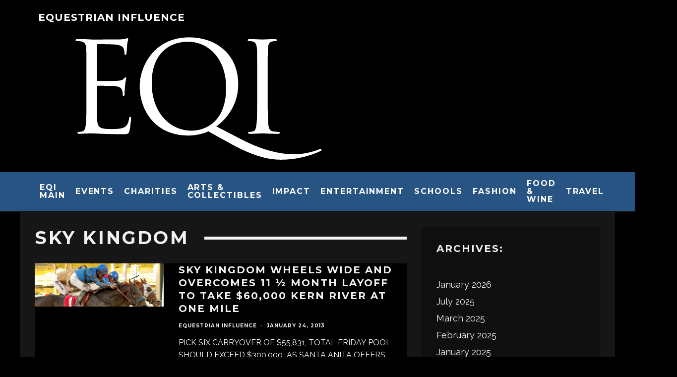

--- FILE ---
content_type: text/html; charset=UTF-8
request_url: https://equestrianinfluence.com/horsehappenings/tag/sky-kingdom/
body_size: 22671
content:
<!DOCTYPE html>
<html lang="en-US">
<head>
	<meta charset="UTF-8">
			<meta name="viewport" content="width=device-width, height=device-height, initial-scale=1.0, minimum-scale=1.0">
		<link rel="profile" href="http://gmpg.org/xfn/11">
	<meta name='robots' content='index, follow, max-image-preview:large, max-snippet:-1, max-video-preview:-1' />

	<!-- This site is optimized with the Yoast SEO plugin v26.7 - https://yoast.com/wordpress/plugins/seo/ -->
	<title>Sky Kingdom Archives - Horse Happenings</title>
	<link rel="canonical" href="https://equestrianinfluence.com/horsehappenings/tag/sky-kingdom/" />
	<meta property="og:locale" content="en_US" />
	<meta property="og:type" content="article" />
	<meta property="og:title" content="Sky Kingdom Archives - Horse Happenings" />
	<meta property="og:url" content="https://equestrianinfluence.com/horsehappenings/tag/sky-kingdom/" />
	<meta property="og:site_name" content="Horse Happenings" />
	<script type="application/ld+json" class="yoast-schema-graph">{"@context":"https://schema.org","@graph":[{"@type":"CollectionPage","@id":"https://equestrianinfluence.com/horsehappenings/tag/sky-kingdom/","url":"https://equestrianinfluence.com/horsehappenings/tag/sky-kingdom/","name":"Sky Kingdom Archives - Horse Happenings","isPartOf":{"@id":"https://equestrianinfluence.com/horsehappenings/#website"},"primaryImageOfPage":{"@id":"https://equestrianinfluence.com/horsehappenings/tag/sky-kingdom/#primaryimage"},"image":{"@id":"https://equestrianinfluence.com/horsehappenings/tag/sky-kingdom/#primaryimage"},"thumbnailUrl":"https://equestrianinfluence.com/horsehappenings/files/2013/01/SKY-KINGDOM-a1-721.jpg","breadcrumb":{"@id":"https://equestrianinfluence.com/horsehappenings/tag/sky-kingdom/#breadcrumb"},"inLanguage":"en-US"},{"@type":"ImageObject","inLanguage":"en-US","@id":"https://equestrianinfluence.com/horsehappenings/tag/sky-kingdom/#primaryimage","url":"https://equestrianinfluence.com/horsehappenings/files/2013/01/SKY-KINGDOM-a1-721.jpg","contentUrl":"https://equestrianinfluence.com/horsehappenings/files/2013/01/SKY-KINGDOM-a1-721.jpg","width":"601","height":"201"},{"@type":"BreadcrumbList","@id":"https://equestrianinfluence.com/horsehappenings/tag/sky-kingdom/#breadcrumb","itemListElement":[{"@type":"ListItem","position":1,"name":"Home","item":"https://equestrianinfluence.com/horsehappenings/"},{"@type":"ListItem","position":2,"name":"Sky Kingdom"}]},{"@type":"WebSite","@id":"https://equestrianinfluence.com/horsehappenings/#website","url":"https://equestrianinfluence.com/horsehappenings/","name":"Horse Happenings","description":"The Equestrian Lifestyle Magazine","potentialAction":[{"@type":"SearchAction","target":{"@type":"EntryPoint","urlTemplate":"https://equestrianinfluence.com/horsehappenings/?s={search_term_string}"},"query-input":{"@type":"PropertyValueSpecification","valueRequired":true,"valueName":"search_term_string"}}],"inLanguage":"en-US"}]}</script>
	<!-- / Yoast SEO plugin. -->


<link rel='dns-prefetch' href='//fonts.googleapis.com' />
<link rel="alternate" type="application/rss+xml" title="Horse Happenings &raquo; Feed" href="https://equestrianinfluence.com/horsehappenings/feed/" />
<link rel="alternate" type="application/rss+xml" title="Horse Happenings &raquo; Comments Feed" href="https://equestrianinfluence.com/horsehappenings/comments/feed/" />
<link rel="alternate" type="application/rss+xml" title="Horse Happenings &raquo; Sky Kingdom Tag Feed" href="https://equestrianinfluence.com/horsehappenings/tag/sky-kingdom/feed/" />
		<!-- This site uses the Google Analytics by MonsterInsights plugin v9.11.1 - Using Analytics tracking - https://www.monsterinsights.com/ -->
							<script src="//www.googletagmanager.com/gtag/js?id=G-QXFCWGBTRH"  data-cfasync="false" data-wpfc-render="false" type="text/javascript" async></script>
			<script data-cfasync="false" data-wpfc-render="false" type="text/javascript">
				var mi_version = '9.11.1';
				var mi_track_user = true;
				var mi_no_track_reason = '';
								var MonsterInsightsDefaultLocations = {"page_location":"https:\/\/equestrianinfluence.com\/horsehappenings\/tag\/sky-kingdom\/"};
								if ( typeof MonsterInsightsPrivacyGuardFilter === 'function' ) {
					var MonsterInsightsLocations = (typeof MonsterInsightsExcludeQuery === 'object') ? MonsterInsightsPrivacyGuardFilter( MonsterInsightsExcludeQuery ) : MonsterInsightsPrivacyGuardFilter( MonsterInsightsDefaultLocations );
				} else {
					var MonsterInsightsLocations = (typeof MonsterInsightsExcludeQuery === 'object') ? MonsterInsightsExcludeQuery : MonsterInsightsDefaultLocations;
				}

								var disableStrs = [
										'ga-disable-G-QXFCWGBTRH',
									];

				/* Function to detect opted out users */
				function __gtagTrackerIsOptedOut() {
					for (var index = 0; index < disableStrs.length; index++) {
						if (document.cookie.indexOf(disableStrs[index] + '=true') > -1) {
							return true;
						}
					}

					return false;
				}

				/* Disable tracking if the opt-out cookie exists. */
				if (__gtagTrackerIsOptedOut()) {
					for (var index = 0; index < disableStrs.length; index++) {
						window[disableStrs[index]] = true;
					}
				}

				/* Opt-out function */
				function __gtagTrackerOptout() {
					for (var index = 0; index < disableStrs.length; index++) {
						document.cookie = disableStrs[index] + '=true; expires=Thu, 31 Dec 2099 23:59:59 UTC; path=/';
						window[disableStrs[index]] = true;
					}
				}

				if ('undefined' === typeof gaOptout) {
					function gaOptout() {
						__gtagTrackerOptout();
					}
				}
								window.dataLayer = window.dataLayer || [];

				window.MonsterInsightsDualTracker = {
					helpers: {},
					trackers: {},
				};
				if (mi_track_user) {
					function __gtagDataLayer() {
						dataLayer.push(arguments);
					}

					function __gtagTracker(type, name, parameters) {
						if (!parameters) {
							parameters = {};
						}

						if (parameters.send_to) {
							__gtagDataLayer.apply(null, arguments);
							return;
						}

						if (type === 'event') {
														parameters.send_to = monsterinsights_frontend.v4_id;
							var hookName = name;
							if (typeof parameters['event_category'] !== 'undefined') {
								hookName = parameters['event_category'] + ':' + name;
							}

							if (typeof MonsterInsightsDualTracker.trackers[hookName] !== 'undefined') {
								MonsterInsightsDualTracker.trackers[hookName](parameters);
							} else {
								__gtagDataLayer('event', name, parameters);
							}
							
						} else {
							__gtagDataLayer.apply(null, arguments);
						}
					}

					__gtagTracker('js', new Date());
					__gtagTracker('set', {
						'developer_id.dZGIzZG': true,
											});
					if ( MonsterInsightsLocations.page_location ) {
						__gtagTracker('set', MonsterInsightsLocations);
					}
										__gtagTracker('config', 'G-QXFCWGBTRH', {"forceSSL":"true","link_attribution":"true"} );
										window.gtag = __gtagTracker;										(function () {
						/* https://developers.google.com/analytics/devguides/collection/analyticsjs/ */
						/* ga and __gaTracker compatibility shim. */
						var noopfn = function () {
							return null;
						};
						var newtracker = function () {
							return new Tracker();
						};
						var Tracker = function () {
							return null;
						};
						var p = Tracker.prototype;
						p.get = noopfn;
						p.set = noopfn;
						p.send = function () {
							var args = Array.prototype.slice.call(arguments);
							args.unshift('send');
							__gaTracker.apply(null, args);
						};
						var __gaTracker = function () {
							var len = arguments.length;
							if (len === 0) {
								return;
							}
							var f = arguments[len - 1];
							if (typeof f !== 'object' || f === null || typeof f.hitCallback !== 'function') {
								if ('send' === arguments[0]) {
									var hitConverted, hitObject = false, action;
									if ('event' === arguments[1]) {
										if ('undefined' !== typeof arguments[3]) {
											hitObject = {
												'eventAction': arguments[3],
												'eventCategory': arguments[2],
												'eventLabel': arguments[4],
												'value': arguments[5] ? arguments[5] : 1,
											}
										}
									}
									if ('pageview' === arguments[1]) {
										if ('undefined' !== typeof arguments[2]) {
											hitObject = {
												'eventAction': 'page_view',
												'page_path': arguments[2],
											}
										}
									}
									if (typeof arguments[2] === 'object') {
										hitObject = arguments[2];
									}
									if (typeof arguments[5] === 'object') {
										Object.assign(hitObject, arguments[5]);
									}
									if ('undefined' !== typeof arguments[1].hitType) {
										hitObject = arguments[1];
										if ('pageview' === hitObject.hitType) {
											hitObject.eventAction = 'page_view';
										}
									}
									if (hitObject) {
										action = 'timing' === arguments[1].hitType ? 'timing_complete' : hitObject.eventAction;
										hitConverted = mapArgs(hitObject);
										__gtagTracker('event', action, hitConverted);
									}
								}
								return;
							}

							function mapArgs(args) {
								var arg, hit = {};
								var gaMap = {
									'eventCategory': 'event_category',
									'eventAction': 'event_action',
									'eventLabel': 'event_label',
									'eventValue': 'event_value',
									'nonInteraction': 'non_interaction',
									'timingCategory': 'event_category',
									'timingVar': 'name',
									'timingValue': 'value',
									'timingLabel': 'event_label',
									'page': 'page_path',
									'location': 'page_location',
									'title': 'page_title',
									'referrer' : 'page_referrer',
								};
								for (arg in args) {
																		if (!(!args.hasOwnProperty(arg) || !gaMap.hasOwnProperty(arg))) {
										hit[gaMap[arg]] = args[arg];
									} else {
										hit[arg] = args[arg];
									}
								}
								return hit;
							}

							try {
								f.hitCallback();
							} catch (ex) {
							}
						};
						__gaTracker.create = newtracker;
						__gaTracker.getByName = newtracker;
						__gaTracker.getAll = function () {
							return [];
						};
						__gaTracker.remove = noopfn;
						__gaTracker.loaded = true;
						window['__gaTracker'] = __gaTracker;
					})();
									} else {
										console.log("");
					(function () {
						function __gtagTracker() {
							return null;
						}

						window['__gtagTracker'] = __gtagTracker;
						window['gtag'] = __gtagTracker;
					})();
									}
			</script>
							<!-- / Google Analytics by MonsterInsights -->
		<style id='wp-img-auto-sizes-contain-inline-css' type='text/css'>
img:is([sizes=auto i],[sizes^="auto," i]){contain-intrinsic-size:3000px 1500px}
/*# sourceURL=wp-img-auto-sizes-contain-inline-css */
</style>
<style id='wp-emoji-styles-inline-css' type='text/css'>

	img.wp-smiley, img.emoji {
		display: inline !important;
		border: none !important;
		box-shadow: none !important;
		height: 1em !important;
		width: 1em !important;
		margin: 0 0.07em !important;
		vertical-align: -0.1em !important;
		background: none !important;
		padding: 0 !important;
	}
/*# sourceURL=wp-emoji-styles-inline-css */
</style>
<style id='wp-block-library-inline-css' type='text/css'>
:root{--wp-block-synced-color:#7a00df;--wp-block-synced-color--rgb:122,0,223;--wp-bound-block-color:var(--wp-block-synced-color);--wp-editor-canvas-background:#ddd;--wp-admin-theme-color:#007cba;--wp-admin-theme-color--rgb:0,124,186;--wp-admin-theme-color-darker-10:#006ba1;--wp-admin-theme-color-darker-10--rgb:0,107,160.5;--wp-admin-theme-color-darker-20:#005a87;--wp-admin-theme-color-darker-20--rgb:0,90,135;--wp-admin-border-width-focus:2px}@media (min-resolution:192dpi){:root{--wp-admin-border-width-focus:1.5px}}.wp-element-button{cursor:pointer}:root .has-very-light-gray-background-color{background-color:#eee}:root .has-very-dark-gray-background-color{background-color:#313131}:root .has-very-light-gray-color{color:#eee}:root .has-very-dark-gray-color{color:#313131}:root .has-vivid-green-cyan-to-vivid-cyan-blue-gradient-background{background:linear-gradient(135deg,#00d084,#0693e3)}:root .has-purple-crush-gradient-background{background:linear-gradient(135deg,#34e2e4,#4721fb 50%,#ab1dfe)}:root .has-hazy-dawn-gradient-background{background:linear-gradient(135deg,#faaca8,#dad0ec)}:root .has-subdued-olive-gradient-background{background:linear-gradient(135deg,#fafae1,#67a671)}:root .has-atomic-cream-gradient-background{background:linear-gradient(135deg,#fdd79a,#004a59)}:root .has-nightshade-gradient-background{background:linear-gradient(135deg,#330968,#31cdcf)}:root .has-midnight-gradient-background{background:linear-gradient(135deg,#020381,#2874fc)}:root{--wp--preset--font-size--normal:16px;--wp--preset--font-size--huge:42px}.has-regular-font-size{font-size:1em}.has-larger-font-size{font-size:2.625em}.has-normal-font-size{font-size:var(--wp--preset--font-size--normal)}.has-huge-font-size{font-size:var(--wp--preset--font-size--huge)}.has-text-align-center{text-align:center}.has-text-align-left{text-align:left}.has-text-align-right{text-align:right}.has-fit-text{white-space:nowrap!important}#end-resizable-editor-section{display:none}.aligncenter{clear:both}.items-justified-left{justify-content:flex-start}.items-justified-center{justify-content:center}.items-justified-right{justify-content:flex-end}.items-justified-space-between{justify-content:space-between}.screen-reader-text{border:0;clip-path:inset(50%);height:1px;margin:-1px;overflow:hidden;padding:0;position:absolute;width:1px;word-wrap:normal!important}.screen-reader-text:focus{background-color:#ddd;clip-path:none;color:#444;display:block;font-size:1em;height:auto;left:5px;line-height:normal;padding:15px 23px 14px;text-decoration:none;top:5px;width:auto;z-index:100000}html :where(.has-border-color){border-style:solid}html :where([style*=border-top-color]){border-top-style:solid}html :where([style*=border-right-color]){border-right-style:solid}html :where([style*=border-bottom-color]){border-bottom-style:solid}html :where([style*=border-left-color]){border-left-style:solid}html :where([style*=border-width]){border-style:solid}html :where([style*=border-top-width]){border-top-style:solid}html :where([style*=border-right-width]){border-right-style:solid}html :where([style*=border-bottom-width]){border-bottom-style:solid}html :where([style*=border-left-width]){border-left-style:solid}html :where(img[class*=wp-image-]){height:auto;max-width:100%}:where(figure){margin:0 0 1em}html :where(.is-position-sticky){--wp-admin--admin-bar--position-offset:var(--wp-admin--admin-bar--height,0px)}@media screen and (max-width:600px){html :where(.is-position-sticky){--wp-admin--admin-bar--position-offset:0px}}

/*# sourceURL=wp-block-library-inline-css */
</style><style id='global-styles-inline-css' type='text/css'>
:root{--wp--preset--aspect-ratio--square: 1;--wp--preset--aspect-ratio--4-3: 4/3;--wp--preset--aspect-ratio--3-4: 3/4;--wp--preset--aspect-ratio--3-2: 3/2;--wp--preset--aspect-ratio--2-3: 2/3;--wp--preset--aspect-ratio--16-9: 16/9;--wp--preset--aspect-ratio--9-16: 9/16;--wp--preset--color--black: #000000;--wp--preset--color--cyan-bluish-gray: #abb8c3;--wp--preset--color--white: #ffffff;--wp--preset--color--pale-pink: #f78da7;--wp--preset--color--vivid-red: #cf2e2e;--wp--preset--color--luminous-vivid-orange: #ff6900;--wp--preset--color--luminous-vivid-amber: #fcb900;--wp--preset--color--light-green-cyan: #7bdcb5;--wp--preset--color--vivid-green-cyan: #00d084;--wp--preset--color--pale-cyan-blue: #8ed1fc;--wp--preset--color--vivid-cyan-blue: #0693e3;--wp--preset--color--vivid-purple: #9b51e0;--wp--preset--gradient--vivid-cyan-blue-to-vivid-purple: linear-gradient(135deg,rgb(6,147,227) 0%,rgb(155,81,224) 100%);--wp--preset--gradient--light-green-cyan-to-vivid-green-cyan: linear-gradient(135deg,rgb(122,220,180) 0%,rgb(0,208,130) 100%);--wp--preset--gradient--luminous-vivid-amber-to-luminous-vivid-orange: linear-gradient(135deg,rgb(252,185,0) 0%,rgb(255,105,0) 100%);--wp--preset--gradient--luminous-vivid-orange-to-vivid-red: linear-gradient(135deg,rgb(255,105,0) 0%,rgb(207,46,46) 100%);--wp--preset--gradient--very-light-gray-to-cyan-bluish-gray: linear-gradient(135deg,rgb(238,238,238) 0%,rgb(169,184,195) 100%);--wp--preset--gradient--cool-to-warm-spectrum: linear-gradient(135deg,rgb(74,234,220) 0%,rgb(151,120,209) 20%,rgb(207,42,186) 40%,rgb(238,44,130) 60%,rgb(251,105,98) 80%,rgb(254,248,76) 100%);--wp--preset--gradient--blush-light-purple: linear-gradient(135deg,rgb(255,206,236) 0%,rgb(152,150,240) 100%);--wp--preset--gradient--blush-bordeaux: linear-gradient(135deg,rgb(254,205,165) 0%,rgb(254,45,45) 50%,rgb(107,0,62) 100%);--wp--preset--gradient--luminous-dusk: linear-gradient(135deg,rgb(255,203,112) 0%,rgb(199,81,192) 50%,rgb(65,88,208) 100%);--wp--preset--gradient--pale-ocean: linear-gradient(135deg,rgb(255,245,203) 0%,rgb(182,227,212) 50%,rgb(51,167,181) 100%);--wp--preset--gradient--electric-grass: linear-gradient(135deg,rgb(202,248,128) 0%,rgb(113,206,126) 100%);--wp--preset--gradient--midnight: linear-gradient(135deg,rgb(2,3,129) 0%,rgb(40,116,252) 100%);--wp--preset--font-size--small: 13px;--wp--preset--font-size--medium: 20px;--wp--preset--font-size--large: 36px;--wp--preset--font-size--x-large: 42px;--wp--preset--spacing--20: 0.44rem;--wp--preset--spacing--30: 0.67rem;--wp--preset--spacing--40: 1rem;--wp--preset--spacing--50: 1.5rem;--wp--preset--spacing--60: 2.25rem;--wp--preset--spacing--70: 3.38rem;--wp--preset--spacing--80: 5.06rem;--wp--preset--shadow--natural: 6px 6px 9px rgba(0, 0, 0, 0.2);--wp--preset--shadow--deep: 12px 12px 50px rgba(0, 0, 0, 0.4);--wp--preset--shadow--sharp: 6px 6px 0px rgba(0, 0, 0, 0.2);--wp--preset--shadow--outlined: 6px 6px 0px -3px rgb(255, 255, 255), 6px 6px rgb(0, 0, 0);--wp--preset--shadow--crisp: 6px 6px 0px rgb(0, 0, 0);}:where(.is-layout-flex){gap: 0.5em;}:where(.is-layout-grid){gap: 0.5em;}body .is-layout-flex{display: flex;}.is-layout-flex{flex-wrap: wrap;align-items: center;}.is-layout-flex > :is(*, div){margin: 0;}body .is-layout-grid{display: grid;}.is-layout-grid > :is(*, div){margin: 0;}:where(.wp-block-columns.is-layout-flex){gap: 2em;}:where(.wp-block-columns.is-layout-grid){gap: 2em;}:where(.wp-block-post-template.is-layout-flex){gap: 1.25em;}:where(.wp-block-post-template.is-layout-grid){gap: 1.25em;}.has-black-color{color: var(--wp--preset--color--black) !important;}.has-cyan-bluish-gray-color{color: var(--wp--preset--color--cyan-bluish-gray) !important;}.has-white-color{color: var(--wp--preset--color--white) !important;}.has-pale-pink-color{color: var(--wp--preset--color--pale-pink) !important;}.has-vivid-red-color{color: var(--wp--preset--color--vivid-red) !important;}.has-luminous-vivid-orange-color{color: var(--wp--preset--color--luminous-vivid-orange) !important;}.has-luminous-vivid-amber-color{color: var(--wp--preset--color--luminous-vivid-amber) !important;}.has-light-green-cyan-color{color: var(--wp--preset--color--light-green-cyan) !important;}.has-vivid-green-cyan-color{color: var(--wp--preset--color--vivid-green-cyan) !important;}.has-pale-cyan-blue-color{color: var(--wp--preset--color--pale-cyan-blue) !important;}.has-vivid-cyan-blue-color{color: var(--wp--preset--color--vivid-cyan-blue) !important;}.has-vivid-purple-color{color: var(--wp--preset--color--vivid-purple) !important;}.has-black-background-color{background-color: var(--wp--preset--color--black) !important;}.has-cyan-bluish-gray-background-color{background-color: var(--wp--preset--color--cyan-bluish-gray) !important;}.has-white-background-color{background-color: var(--wp--preset--color--white) !important;}.has-pale-pink-background-color{background-color: var(--wp--preset--color--pale-pink) !important;}.has-vivid-red-background-color{background-color: var(--wp--preset--color--vivid-red) !important;}.has-luminous-vivid-orange-background-color{background-color: var(--wp--preset--color--luminous-vivid-orange) !important;}.has-luminous-vivid-amber-background-color{background-color: var(--wp--preset--color--luminous-vivid-amber) !important;}.has-light-green-cyan-background-color{background-color: var(--wp--preset--color--light-green-cyan) !important;}.has-vivid-green-cyan-background-color{background-color: var(--wp--preset--color--vivid-green-cyan) !important;}.has-pale-cyan-blue-background-color{background-color: var(--wp--preset--color--pale-cyan-blue) !important;}.has-vivid-cyan-blue-background-color{background-color: var(--wp--preset--color--vivid-cyan-blue) !important;}.has-vivid-purple-background-color{background-color: var(--wp--preset--color--vivid-purple) !important;}.has-black-border-color{border-color: var(--wp--preset--color--black) !important;}.has-cyan-bluish-gray-border-color{border-color: var(--wp--preset--color--cyan-bluish-gray) !important;}.has-white-border-color{border-color: var(--wp--preset--color--white) !important;}.has-pale-pink-border-color{border-color: var(--wp--preset--color--pale-pink) !important;}.has-vivid-red-border-color{border-color: var(--wp--preset--color--vivid-red) !important;}.has-luminous-vivid-orange-border-color{border-color: var(--wp--preset--color--luminous-vivid-orange) !important;}.has-luminous-vivid-amber-border-color{border-color: var(--wp--preset--color--luminous-vivid-amber) !important;}.has-light-green-cyan-border-color{border-color: var(--wp--preset--color--light-green-cyan) !important;}.has-vivid-green-cyan-border-color{border-color: var(--wp--preset--color--vivid-green-cyan) !important;}.has-pale-cyan-blue-border-color{border-color: var(--wp--preset--color--pale-cyan-blue) !important;}.has-vivid-cyan-blue-border-color{border-color: var(--wp--preset--color--vivid-cyan-blue) !important;}.has-vivid-purple-border-color{border-color: var(--wp--preset--color--vivid-purple) !important;}.has-vivid-cyan-blue-to-vivid-purple-gradient-background{background: var(--wp--preset--gradient--vivid-cyan-blue-to-vivid-purple) !important;}.has-light-green-cyan-to-vivid-green-cyan-gradient-background{background: var(--wp--preset--gradient--light-green-cyan-to-vivid-green-cyan) !important;}.has-luminous-vivid-amber-to-luminous-vivid-orange-gradient-background{background: var(--wp--preset--gradient--luminous-vivid-amber-to-luminous-vivid-orange) !important;}.has-luminous-vivid-orange-to-vivid-red-gradient-background{background: var(--wp--preset--gradient--luminous-vivid-orange-to-vivid-red) !important;}.has-very-light-gray-to-cyan-bluish-gray-gradient-background{background: var(--wp--preset--gradient--very-light-gray-to-cyan-bluish-gray) !important;}.has-cool-to-warm-spectrum-gradient-background{background: var(--wp--preset--gradient--cool-to-warm-spectrum) !important;}.has-blush-light-purple-gradient-background{background: var(--wp--preset--gradient--blush-light-purple) !important;}.has-blush-bordeaux-gradient-background{background: var(--wp--preset--gradient--blush-bordeaux) !important;}.has-luminous-dusk-gradient-background{background: var(--wp--preset--gradient--luminous-dusk) !important;}.has-pale-ocean-gradient-background{background: var(--wp--preset--gradient--pale-ocean) !important;}.has-electric-grass-gradient-background{background: var(--wp--preset--gradient--electric-grass) !important;}.has-midnight-gradient-background{background: var(--wp--preset--gradient--midnight) !important;}.has-small-font-size{font-size: var(--wp--preset--font-size--small) !important;}.has-medium-font-size{font-size: var(--wp--preset--font-size--medium) !important;}.has-large-font-size{font-size: var(--wp--preset--font-size--large) !important;}.has-x-large-font-size{font-size: var(--wp--preset--font-size--x-large) !important;}
/*# sourceURL=global-styles-inline-css */
</style>

<style id='classic-theme-styles-inline-css' type='text/css'>
/*! This file is auto-generated */
.wp-block-button__link{color:#fff;background-color:#32373c;border-radius:9999px;box-shadow:none;text-decoration:none;padding:calc(.667em + 2px) calc(1.333em + 2px);font-size:1.125em}.wp-block-file__button{background:#32373c;color:#fff;text-decoration:none}
/*# sourceURL=/wp-includes/css/classic-themes.min.css */
</style>
<link rel='stylesheet' id='codetipi-15zine-style-css' href='https://equestrianinfluence.com/horsehappenings/wp-content/themes/15zine/assets/css/style.min.css?ver=3.3.9.8' type='text/css' media='all' />
<style id='codetipi-15zine-style-inline-css' type='text/css'>
.link-color-wrap > * > a,.link-color-wrap > * > ul a{ color: #ffffff;}.link-color-wrap > * > a:hover,.link-color-wrap > * > ul a:hover{ color: #1940aa;}body{ color: #2e2e2e;}.site-footer{ color: #fff;}body{font-size:14px;font-weight:400;line-height:1.6;text-transform:none;}.excerpt{font-size:14px;font-weight:400;line-height:1.6;text-transform:none;}.preview-thumbnail .title, .preview-review .title{font-size:14px;font-weight:700;letter-spacing:0.1em;line-height:1.3;text-transform:uppercase;}.byline{font-size:10px;font-weight:700;letter-spacing:0.1em;line-height:1.3;text-transform:uppercase;}.tipi-button, .button__back__home{font-size:14px;font-weight:700;letter-spacing:0.1em;text-transform:uppercase;}.breadcrumbs{font-size:11px;font-weight:400;letter-spacing:0.1em;text-transform:none;}.secondary-menu-wrap{font-size:14px;font-weight:700;letter-spacing:0.1em;line-height:1;text-transform:uppercase;}.preview-slider.title-s .title{font-size:14px;font-weight:700;letter-spacing:0.1em;line-height:1.3;text-transform:uppercase;}.preview-slider.title-m .title{font-size:14px;font-weight:700;letter-spacing:0.1em;line-height:1.3;text-transform:uppercase;}.preview-slider.title-l .title{font-size:14px;font-weight:700;letter-spacing:0.1em;line-height:1.3;text-transform:uppercase;}.preview-slider.title-xl .title{font-size:14px;font-weight:700;letter-spacing:0.1em;line-height:1.3;text-transform:uppercase;}.preview-grid.title-s .title{font-size:14px;font-weight:700;letter-spacing:0.1em;line-height:1.3;text-transform:uppercase;}.preview-grid.title-m .title{font-size:14px;font-weight:700;letter-spacing:0.1em;line-height:1.3;text-transform:uppercase;}.preview-grid.title-l .title{font-size:14px;font-weight:700;letter-spacing:0.1em;line-height:1.3;text-transform:uppercase;}.preview-classic .title{font-size:14px;font-weight:700;letter-spacing:0.1em;line-height:1.3;text-transform:uppercase;}.preview-2 .title{font-size:14px;font-weight:700;letter-spacing:0.1em;line-height:1.3;text-transform:uppercase;}.entry-content blockquote, .entry-content .wp-block-pullquote p{font-size:18px;font-weight:400;line-height:1.5;text-transform:none;}.hero-wrap .caption, .gallery-block__wrap .caption{font-size:10px;font-weight:400;line-height:1.2;text-transform:none;}.main-navigation{font-size:14px;font-weight:700;letter-spacing:0.12em;line-height:1;text-transform:uppercase;}.hero-meta.tipi-s-typo .title{font-size:18px;font-weight:700;letter-spacing:0.1em;line-height:1.3;text-transform:uppercase;}.hero-meta.tipi-m-typo .title{font-size:18px;font-weight:700;letter-spacing:0.1em;line-height:1.3;text-transform:uppercase;}.hero-meta.tipi-l-typo .title{font-size:18px;font-weight:700;letter-spacing:0.1em;line-height:1.3;text-transform:uppercase;}.entry-content h1{font-size:18px;font-weight:700;letter-spacing:0.1em;line-height:1.3;text-transform:uppercase;}.entry-content h2{font-size:18px;font-weight:700;letter-spacing:0.1em;line-height:1.3;text-transform:uppercase;}.entry-content h3{font-size:14px;font-weight:700;letter-spacing:0.1em;line-height:1.3;text-transform:uppercase;}.entry-content h4{font-size:14px;font-weight:700;letter-spacing:0.1em;line-height:1.3;text-transform:uppercase;}.entry-content h5{font-size:14px;font-weight:700;letter-spacing:0.1em;line-height:1.3;text-transform:uppercase;}.widget-title{font-size:14px;font-weight:700;letter-spacing:0.1em;line-height:1.3;text-transform:uppercase;}.block-title-wrap .title{font-size:18px;font-weight:700;letter-spacing:0.1em;line-height:1.2;text-transform:uppercase;}.block-subtitle{font-size:15px;font-weight:700;letter-spacing:0.1em;line-height:1.3;text-transform:uppercase;}.preview-classic { padding-bottom: 30px; }.block-wrap-classic .block ~ .block .preview-1:first-child { padding-top: 30px; }.preview-thumbnail { padding-bottom: 20px; }.codetipi-15zine-widget .preview-thumbnail { padding-bottom: 15px; }.preview-classic{ border-bottom:1px dotted #f2f2f2;}.preview-classic { margin-bottom: 30px; }.block-wrap-bs-62 .block ~ .block, .block-wrap-classic .block ~ .block .preview-1:first-child { margin-top: 30px; }.block-wrap-classic .block ~ .block .preview-1:first-child{ border-top:1px dotted #f2f2f2;}.preview-classic { margin-bottom: 30px; }.block-wrap-bs-62 .block ~ .block, .block-wrap-classic .block ~ .block .preview-1:first-child { margin-top: 30px; }.preview-thumbnail{ border-bottom:1px dotted #f2f2f2;}.preview-thumbnail { margin-bottom: 20px; }.codetipi-15zine-widget .preview-thumbnail { margin-bottom: 15px; }.main-menu-logo img { width: 50px; }.mm-submenu-2 .mm-51 .menu-wrap > .sub-menu > li > a { color: #f2c231; }.preview-slider.tile-overlay--1:after, .preview-slider.tile-overlay--2 .meta:after { opacity: 0.25; }.preview-grid.tile-overlay--1:after, .preview-grid.tile-overlay--2 .meta:after { opacity: 0.25; }.main-navigation-border { border-bottom-color: #161616; }.cb-mm-on.cb-menu-light #cb-nav-bar .cb-main-nav > li:hover, .cb-mm-on.cb-menu-dark #cb-nav-bar .cb-main-nav > li:hover { background: #000000; }body {background-color:#000000;}body, #respond, .cb-font-body, .font-b { font-family: 'Raleway',sans-serif; }h1, h2, h3, h4, h5, h6, .cb-font-header, .font-h, #bbp-user-navigation, .cb-byline, .product_meta, .price, .woocommerce-review-link, .cart_item, .cart-collaterals .cart_totals th { font-family: 'Montserrat',sans-serif }.main-menu > li > a, .main-menu-wrap .menu-icons > li > a {
		padding-top: 15px;
		padding-bottom: 15px;
	}.secondary-menu-wrap .menu-icons > li > a, .secondary-menu-wrap .secondary-menu > li > a {
		padding-top: 15px;
		padding-bottom: 15px;
	}.site-mob-header:not(.site-mob-header-11) .header-padding .logo-main-wrap, .site-mob-header:not(.site-mob-header-11) .header-padding .icons-wrap a, .site-mob-header-11 .header-padding {
		padding-top: 20px;
		padding-bottom: 20px;
	}.grid-spacing { border-top-width: 3px; }@media only screen and (min-width: 481px) {.block-wrap-slider:not(.block-wrap-51) .slider-spacing { margin-right: 3px;}.block--feature.block-wrap-slider .block-inner-style { padding-top: 3px;}}@media only screen and (min-width: 768px) {.grid-spacing { border-right-width: 3px; }.block-wrap-55 .slide { margin-right: 3px!important; }.block-wrap-grid:not(.block-wrap-81) .block { width: calc( 100% + 3px ); }.preview-slider.tile-overlay--1:hover:after, .preview-slider.tile-overlay--2.tile-overlay--gradient:hover:after, .preview-slider.tile-overlay--2:hover .meta:after { opacity: 0.75 ; }.preview-grid.tile-overlay--1:hover:after, .preview-grid.tile-overlay--2.tile-overlay--gradient:hover:after, .preview-grid.tile-overlay--2:hover .meta:after { opacity: 0.75 ; }}@media only screen and (min-width: 1020px) {.site-header .header-padding {
		padding-top: 20px;
		padding-bottom: 20px;
	}body{font-size:18px;}.excerpt{font-size:16px;}.tipi-button, .button__back__home{font-size:12px;}.secondary-menu-wrap{font-size:12px;}.preview-slider.title-s .title{font-size:16px;}.preview-slider.title-m .title{font-size:16px;}.preview-slider.title-l .title{font-size:32px;}.preview-slider.title-xl .title{font-size:38px;}.preview-grid.title-s .title{font-size:16px;}.preview-grid.title-m .title{font-size:16px;}.preview-grid.title-l .title{font-size:32px;}.preview-classic .title{font-size:20px;}.preview-2 .title{font-size:22px;}.entry-content blockquote, .entry-content .wp-block-pullquote p{font-size:30px;}.main-navigation{font-size:16px;}.hero-meta.tipi-s-typo .title{font-size:30px;}.hero-meta.tipi-m-typo .title{font-size:40px;}.hero-meta.tipi-l-typo .title{font-size:50px;}.entry-content h1{font-size:50px;}.entry-content h2{font-size:30px;}.entry-content h3{font-size:24px;}.entry-content h4{font-size:20px;}.entry-content h5{font-size:18px;}.widget-title{font-size:20px;}.block-title-wrap .title{font-size:36px;}}#cb-top-menu {
/*    padding-top: 10px; */
    padding-bottom: 30px;
}
#cb-top-menu {
    background: #000000; 
    color: #424242;
}
#cb-top-menu {
    display: block;
    text-transform: uppercase;
    line-height: 40px;
    height: 40px;
    font-weight: 700;
    font-size: 20px;
    letter-spacing: 1px;
    position: relative;
    z-index: 105;
}

#cb-top-menu ul li {    display: inline-block;}

.cb-mob .fa  {
    font-size: 20px;
}


.cb-menu-dark #cb-nav-bar .cb-nav-bar-wrap {
    background: #285483;}
/*    
.cb-stuck #cb-nav-bar .cb-main-nav #cb-nav-logo, #cb-nav-bar .cb-main-nav #cb-nav-logo img {
    width: 50px;}*/

/*# sourceURL=codetipi-15zine-style-inline-css */
</style>
<link rel='stylesheet' id='codetipi-15zine-fonts-css' href='https://fonts.googleapis.com/css?family=Montserrat%3A400%2C700%7CRaleway%3A400%2C700&#038;subset=greek%2Cgreek-ext&#038;display=swap' type='text/css' media='all' />
<link rel='stylesheet' id='swipebox-css' href='https://equestrianinfluence.com/horsehappenings/wp-content/themes/15zine/assets/css/swipebox.min.css?ver=1.4.4' type='text/css' media='all' />
<link rel='stylesheet' id='login-with-ajax-css' href='https://equestrianinfluence.com/horsehappenings/wp-content/plugins/login-with-ajax/templates/widget.css?ver=4.5.1' type='text/css' media='all' />
<script type="text/javascript" src="https://equestrianinfluence.com/horsehappenings/wp-content/plugins/google-analytics-for-wordpress/assets/js/frontend-gtag.min.js?ver=9.11.1" id="monsterinsights-frontend-script-js" async="async" data-wp-strategy="async"></script>
<script data-cfasync="false" data-wpfc-render="false" type="text/javascript" id='monsterinsights-frontend-script-js-extra'>/* <![CDATA[ */
var monsterinsights_frontend = {"js_events_tracking":"true","download_extensions":"doc,pdf,ppt,zip,xls,docx,pptx,xlsx","inbound_paths":"[{\"path\":\"\\\/go\\\/\",\"label\":\"affiliate\"},{\"path\":\"\\\/recommend\\\/\",\"label\":\"affiliate\"}]","home_url":"https:\/\/equestrianinfluence.com\/horsehappenings","hash_tracking":"false","v4_id":"G-QXFCWGBTRH"};/* ]]> */
</script>
<script type="text/javascript" src="https://equestrianinfluence.com/horsehappenings/wp-includes/js/jquery/jquery.min.js?ver=3.7.1" id="jquery-core-js"></script>
<script type="text/javascript" src="https://equestrianinfluence.com/horsehappenings/wp-includes/js/jquery/jquery-migrate.min.js?ver=3.4.1" id="jquery-migrate-js"></script>
<script type="text/javascript" id="login-with-ajax-js-extra">
/* <![CDATA[ */
var LWA = {"ajaxurl":"https://equestrianinfluence.com/horsehappenings/wp-admin/admin-ajax.php","off":""};
//# sourceURL=login-with-ajax-js-extra
/* ]]> */
</script>
<script type="text/javascript" src="https://equestrianinfluence.com/horsehappenings/wp-content/themes/15zine/plugins/login-with-ajax/login-with-ajax.js?ver=4.5.1" id="login-with-ajax-js"></script>
<script type="text/javascript" src="https://equestrianinfluence.com/horsehappenings/wp-content/plugins/login-with-ajax/ajaxify/ajaxify.min.js?ver=4.5.1" id="login-with-ajax-ajaxify-js"></script>
<link rel="https://api.w.org/" href="https://equestrianinfluence.com/horsehappenings/wp-json/" /><link rel="alternate" title="JSON" type="application/json" href="https://equestrianinfluence.com/horsehappenings/wp-json/wp/v2/tags/878" /><link rel="EditURI" type="application/rsd+xml" title="RSD" href="https://equestrianinfluence.com/horsehappenings/xmlrpc.php?rsd" />

<script type="text/javascript">
(function(url){
	if(/(?:Chrome\/26\.0\.1410\.63 Safari\/537\.31|WordfenceTestMonBot)/.test(navigator.userAgent)){ return; }
	var addEvent = function(evt, handler) {
		if (window.addEventListener) {
			document.addEventListener(evt, handler, false);
		} else if (window.attachEvent) {
			document.attachEvent('on' + evt, handler);
		}
	};
	var removeEvent = function(evt, handler) {
		if (window.removeEventListener) {
			document.removeEventListener(evt, handler, false);
		} else if (window.detachEvent) {
			document.detachEvent('on' + evt, handler);
		}
	};
	var evts = 'contextmenu dblclick drag dragend dragenter dragleave dragover dragstart drop keydown keypress keyup mousedown mousemove mouseout mouseover mouseup mousewheel scroll'.split(' ');
	var logHuman = function() {
		if (window.wfLogHumanRan) { return; }
		window.wfLogHumanRan = true;
		var wfscr = document.createElement('script');
		wfscr.type = 'text/javascript';
		wfscr.async = true;
		wfscr.src = url + '&r=' + Math.random();
		(document.getElementsByTagName('head')[0]||document.getElementsByTagName('body')[0]).appendChild(wfscr);
		for (var i = 0; i < evts.length; i++) {
			removeEvent(evts[i], logHuman);
		}
	};
	for (var i = 0; i < evts.length; i++) {
		addEvent(evts[i], logHuman);
	}
})('//equestrianinfluence.com/horsehappenings/?wordfence_lh=1&hid=44DF6BC5212862174949C70801747A2A');
</script><link rel="preload" type="font/woff2" as="font" href="https://equestrianinfluence.com/horsehappenings/wp-content/themes/15zine/assets/css/15zine/codetipi-15zine.woff2?9oa0lg" crossorigin><link rel="dns-prefetch" href="//fonts.googleapis.com"><link rel="preconnect" href="https://fonts.gstatic.com/" crossorigin><style id='codetipi-15zine-mm-style-inline-css' type='text/css'>

			.main-menu-bar-color-1 .main-menu .mm-color.menu-item-6940.active > a,
			.main-menu-bar-color-1.mm-ani-0 .main-menu .mm-color.menu-item-6940:hover > a,
			.main-menu-bar-color-1 .main-menu .current-menu-item.menu-item-6940 > a
			{ background: #000000; }.main-navigation .menu-item-6940 .menu-wrap > * { border-top-color: #000000!important; }

			.main-menu-bar-color-1 .main-menu .mm-color.menu-item-6719.active > a,
			.main-menu-bar-color-1.mm-ani-0 .main-menu .mm-color.menu-item-6719:hover > a,
			.main-menu-bar-color-1 .main-menu .current-menu-item.menu-item-6719 > a
			{ background: #000000; }.main-navigation .menu-item-6719 .menu-wrap > * { border-top-color: #000000!important; }

			.main-menu-bar-color-1 .main-menu .mm-color.menu-item-6709.active > a,
			.main-menu-bar-color-1.mm-ani-0 .main-menu .mm-color.menu-item-6709:hover > a,
			.main-menu-bar-color-1 .main-menu .current-menu-item.menu-item-6709 > a
			{ background: #000000; }.main-navigation .menu-item-6709 .menu-wrap > * { border-top-color: #000000!important; }

			.main-menu-bar-color-1 .main-menu .mm-color.menu-item-6706.active > a,
			.main-menu-bar-color-1.mm-ani-0 .main-menu .mm-color.menu-item-6706:hover > a,
			.main-menu-bar-color-1 .main-menu .current-menu-item.menu-item-6706 > a
			{ background: #000000; }.main-navigation .menu-item-6706 .menu-wrap > * { border-top-color: #000000!important; }

			.main-menu-bar-color-1 .main-menu .mm-color.menu-item-6710.active > a,
			.main-menu-bar-color-1.mm-ani-0 .main-menu .mm-color.menu-item-6710:hover > a,
			.main-menu-bar-color-1 .main-menu .current-menu-item.menu-item-6710 > a
			{ background: #000000; }.main-navigation .menu-item-6710 .menu-wrap > * { border-top-color: #000000!important; }

			.main-menu-bar-color-1 .main-menu .mm-color.menu-item-6711.active > a,
			.main-menu-bar-color-1.mm-ani-0 .main-menu .mm-color.menu-item-6711:hover > a,
			.main-menu-bar-color-1 .main-menu .current-menu-item.menu-item-6711 > a
			{ background: #000000; }.main-navigation .menu-item-6711 .menu-wrap > * { border-top-color: #000000!important; }

			.main-menu-bar-color-1 .main-menu .mm-color.menu-item-6715.active > a,
			.main-menu-bar-color-1.mm-ani-0 .main-menu .mm-color.menu-item-6715:hover > a,
			.main-menu-bar-color-1 .main-menu .current-menu-item.menu-item-6715 > a
			{ background: #000000; }.main-navigation .menu-item-6715 .menu-wrap > * { border-top-color: #000000!important; }

			.main-menu-bar-color-1 .main-menu .mm-color.menu-item-6723.active > a,
			.main-menu-bar-color-1.mm-ani-0 .main-menu .mm-color.menu-item-6723:hover > a,
			.main-menu-bar-color-1 .main-menu .current-menu-item.menu-item-6723 > a
			{ background: #000000; }.main-navigation .menu-item-6723 .menu-wrap > * { border-top-color: #000000!important; }

			.main-menu-bar-color-1 .main-menu .mm-color.menu-item-6726.active > a,
			.main-menu-bar-color-1.mm-ani-0 .main-menu .mm-color.menu-item-6726:hover > a,
			.main-menu-bar-color-1 .main-menu .current-menu-item.menu-item-6726 > a
			{ background: #000000; }.main-navigation .menu-item-6726 .menu-wrap > * { border-top-color: #000000!important; }

			.main-menu-bar-color-1 .main-menu .mm-color.menu-item-6730.active > a,
			.main-menu-bar-color-1.mm-ani-0 .main-menu .mm-color.menu-item-6730:hover > a,
			.main-menu-bar-color-1 .main-menu .current-menu-item.menu-item-6730 > a
			{ background: #000000; }.main-navigation .menu-item-6730 .menu-wrap > * { border-top-color: #000000!important; }
/*# sourceURL=codetipi-15zine-mm-style-inline-css */
</style>
</head>
<body class="archive tag tag-sky-kingdom tag-878 wp-theme-15zine mob-fi-tall  cb-body-dark cb-footer-dark has--bg body-mob-header-1 site-mob-menu-a-4 site-mob-menu-1 mm-submenu-2">
			<div id="cb-outer-container" class="site">
		<header id="mobhead" class="site-header-block site-mob-header tipi-l-0 site-mob-header-1 sticky-menu-1 sticky-top site-skin-2"><div class="bg-area header-padding tipi-row side-spacing tipi-vertical-c">
	<ul class="menu-left icons-wrap tipi-vertical-c">
			</ul>
	<div class="logo-main-wrap logo-mob-wrap">
		<div class="logo logo-mobile"><a href="https://equestrianinfluence.com/horsehappenings" data-pin-nopin="true"><img src="https://equestrianinfluence.com/wp-content/uploads/2019/10/EQI-50x25.png" alt="Horse Happenings"></a></div>	</div>
	<ul class="menu-right icons-wrap tipi-vertical-c">
					</ul>
</div>
</header><!-- .site-mob-header --><div id="mob-line" class="tipi-l-0"></div>		<div id="cb-container" class="site-inner container clearfix">
	<div id="cb-top-menu" class="secondary-menu-wrap cb-font-header tipi-m-0-down clearfix site-skin-2">
		<div class="cb-top-menu-wrap tipi-flex side-spacing wrap">
			<ul class="cb-top-nav secondary-menu tipi-flex"><li id="menu-item-5886" class="menu-item menu-item-type-custom menu-item-object-custom dropper standard-drop menu-item-5886"><a href="https://equestrianinfluence.com">Equestrian Influence</a></li>
</ul>		</div>
	</div>
	<header id="masthead" class="site-header-block site-header clearfix site-header-1 header-skin-1 site-img-1 mm-ani-1 mm-skin-2 main-menu-skin-1 main-menu-width-3 main-menu-bar-color-1 logo-only-when-stuck main-menu-l"><div class="bg-area">
			<div class="logo-main-wrap header-padding tipi-vertical-c logo-main-wrap-l side-spacing wrap">
			<div class="logo logo-main"><a href="https://equestrianinfluence.com/horsehappenings" data-pin-nopin="true"><img src="https://equestrianinfluence.com/wp-content/uploads/2019/10/EQI_logo-637-.png" alt="Horse Happenings"></a></div>					</div>
		<div class="background"></div></div>
</header><!-- .site-header --><div id="header-line"></div><nav id="cb-nav-bar" class="main-navigation cb-nav-bar-wrap nav-bar tipi-m-0-down clearfix site-skin-2 mm-ani-1 mm-skin-2 main-menu-bar-color-1 sticky-top sticky-menu sticky-menu-1 logo-only-when-stuck main-menu-l">
	<div class="menu-bg-area main-navigation-border">
		<div id="cb-main-menu" class="main-menu-wrap cb-nav-bar-wrap clearfix cb-font-header main-nav-wrap vertical-c side-spacing wrap">
			<div class="logo-menu-wrap tipi-vertical-c"><div id="cb-nav-logo" class="main-menu-logo logo"><a href="https://equestrianinfluence.com/horsehappenings"><img src="https://equestrianinfluence.com/wp-content/uploads/2019/10/EQI-50x25.png" alt="Menu logo" srcset="https://equestrianinfluence.com/wp-content/uploads/2019/10/eqi_100x50_r.png 2x"></a></div></div>			<ul id="menu-main-menu" class="main-menu nav cb-main-nav main-nav clearfix tipi-flex horizontal-menu">
				<li id="menu-item-6940" class="menu-item menu-item-type-custom menu-item-object-custom dropper standard-drop menu-item-6940"><a href="https://equestrianinfluence.com/">EQI Main</a></li>
<li id="menu-item-6719" class="menu-item menu-item-type-taxonomy menu-item-object-category menu-item-has-children dropper drop-it mm-art mm-wrap-11 mm-wrap mm-color mm-sb-left menu-item-6719"><a href="https://equestrianinfluence.com/horsehappenings/category/magazine/events-magazine/" data-ppp="3" data-tid="52"  data-term="category">Events</a><div class="menu mm-11 tipi-row side-spacing" data-mm="11"><div class="menu-wrap menu-wrap-more-10 tipi-flex"><div id="block-wrap-6719" class="block-wrap block-wrap-61 block-to-see block-wrap-classic clearfix ppl-m-3 ppl-s-3 block-css-6719 block--light" data-id="6719"><div class="block-inner-style"><div class="block-inner-box contents"><div class="block-title-wrap cb-module-header"><h2 class="block-title cb-module-title title">Events</h2><a href="https://equestrianinfluence.com/horsehappenings/category/magazine/events-magazine/" class="see-all">See All</a></div><div class="block">		<article class="preview-classic separation-border-style stack ani-base tipi-xs-12 preview-61 with-fi post-7249 post type-post status-publish format-standard has-post-thumbnail hentry category-events-magazine category-magazine category-western-events-magazine tag-120th-anniversary tag-30-longhorn-cattle tag-denver-union-station tag-downtown-denver tag-grand-marshal-pete-coors tag-hutchison-western-and-chevron tag-molson-coors-beverage-company tag-presented-by-commonspirit-health tag-spirit-of-the-west tag-sue-anschutz-rodgers-livestock-center tag-the-mexican-rodeo-extravaganza tag-the-national-western-stock-show tag-wes-allison tag-western-wagons">
					<div class="cb-mask mask" style="background:#2d70c6;">
			<a href="https://equestrianinfluence.com/horsehappenings/denver-celebrates-the-120th-anniversary-of-the-national-western-stock-show-with-downtown-parade-on-january-8th/" class="mask-img">
				<img width="360" height="240" src="https://equestrianinfluence.com/horsehappenings/files/2026/01/NWSSParadeLonghorns-360x240.jpg" class="attachment-codetipi-15zine-360-240 size-codetipi-15zine-360-240 wp-post-image" alt="" decoding="async" fetchpriority="high" srcset="https://equestrianinfluence.com/horsehappenings/files/2026/01/NWSSParadeLonghorns-360x240.jpg 360w, https://equestrianinfluence.com/horsehappenings/files/2026/01/NWSSParadeLonghorns-720x480.jpg 720w" sizes="(max-width: 360px) 100vw, 360px" />			</a>
		</div>
						<div class="cb-meta cb-article-meta meta">
								<h2 class="title cb-post-title">
					<a href="https://equestrianinfluence.com/horsehappenings/denver-celebrates-the-120th-anniversary-of-the-national-western-stock-show-with-downtown-parade-on-january-8th/">
						Denver Celebrates the 120th Anniversary of the National Western Stock Show With Downtown Parade on January 8th					</a>
				</h2>
							</div>
		</article>
				<article class="preview-classic separation-border-style stack ani-base tipi-xs-12 preview-61 with-fi post-7231 post type-post status-publish format-standard has-post-thumbnail hentry category-events-magazine tag-bill-carstanjen tag-brady-wayne-lukas-dani tag-d-wayne-lukas tag-jonathan-james-roy tag-kelly-lukas-roy-david tag-laurie-lynn-lukas tag-oaklawn-or-churchill-backside-chaplaincy tag-quinn-palmer-lukas tag-thoroughbred-aftercare-alliance tag-walker-wayne-lukas">
					<div class="cb-mask mask" style="background:#2d70c6;">
			<a href="https://equestrianinfluence.com/horsehappenings/legendary-hall-of-fame-trainer-d-wayne-lukas-passes-away-at-age-89/" class="mask-img">
				<img width="192" height="240" src="https://equestrianinfluence.com/horsehappenings/files/2025/07/D-Wayne-Lukas-Headshot-scaled.jpg" class="attachment-codetipi-15zine-360-240 size-codetipi-15zine-360-240 wp-post-image" alt="" decoding="async" srcset="https://equestrianinfluence.com/horsehappenings/files/2025/07/D-Wayne-Lukas-Headshot-scaled.jpg 2048w, https://equestrianinfluence.com/horsehappenings/files/2025/07/D-Wayne-Lukas-Headshot-240x300.jpg 240w, https://equestrianinfluence.com/horsehappenings/files/2025/07/D-Wayne-Lukas-Headshot-819x1024.jpg 819w, https://equestrianinfluence.com/horsehappenings/files/2025/07/D-Wayne-Lukas-Headshot-768x960.jpg 768w, https://equestrianinfluence.com/horsehappenings/files/2025/07/D-Wayne-Lukas-Headshot-1229x1536.jpg 1229w, https://equestrianinfluence.com/horsehappenings/files/2025/07/D-Wayne-Lukas-Headshot-1638x2048.jpg 1638w" sizes="(max-width: 192px) 100vw, 192px" />			</a>
		</div>
						<div class="cb-meta cb-article-meta meta">
								<h2 class="title cb-post-title">
					<a href="https://equestrianinfluence.com/horsehappenings/legendary-hall-of-fame-trainer-d-wayne-lukas-passes-away-at-age-89/">
						LEGENDARY HALL OF FAME TRAINER D. WAYNE LUKAS PASSES AWAY AT AGE 89					</a>
				</h2>
							</div>
		</article>
				<article class="preview-classic separation-border-style stack ani-base tipi-xs-12 preview-61 with-fi post-7223 post type-post status-publish format-standard has-post-thumbnail hentry category-english-events-magazine category-events-magazine category-magazine tag-5-million-kentucky-derby tag-citizen-bull tag-japan-road-to-the-kentucky-derby tag-meydan-racecourse tag-risen-star-stakes tag-road-to-the-kentucky-derby tag-road-to-the-kentucky-derby-championship-series tag-sunland-derby-at-sunland-park">
					<div class="cb-mask mask" style="background:#000000;">
			<a href="https://equestrianinfluence.com/horsehappenings/road-to-the-kentucky-derby-championship-series-kicks-off-with-500000-risen-star-at-fair-grounds/" class="mask-img">
				<img width="360" height="108" src="https://equestrianinfluence.com/horsehappenings/files/2025/02/151-Kentucky-Derby-May-3rd-2025.png" class="attachment-codetipi-15zine-360-240 size-codetipi-15zine-360-240 wp-post-image" alt="" decoding="async" srcset="https://equestrianinfluence.com/horsehappenings/files/2025/02/151-Kentucky-Derby-May-3rd-2025.png 720w, https://equestrianinfluence.com/horsehappenings/files/2025/02/151-Kentucky-Derby-May-3rd-2025-300x90.png 300w" sizes="(max-width: 360px) 100vw, 360px" />			</a>
		</div>
						<div class="cb-meta cb-article-meta meta">
								<h2 class="title cb-post-title">
					<a href="https://equestrianinfluence.com/horsehappenings/road-to-the-kentucky-derby-championship-series-kicks-off-with-500000-risen-star-at-fair-grounds/">
						ROAD TO THE KENTUCKY DERBY CHAMPIONSHIP SERIES  KICKS OFF WITH $500,000 RISEN STAR AT FAIR GROUNDS					</a>
				</h2>
							</div>
		</article>
		</div></div></div></div>
<ul class="sub-menu">
	<li id="menu-item-6720" class="menu-item menu-item-type-taxonomy menu-item-object-category dropper drop-it menu-item-6720"><a href="https://equestrianinfluence.com/horsehappenings/category/magazine/events-magazine/english-events-magazine/" class="block-more block-mm-init block-changer block-mm-changer" data-title="English" data-url="https://equestrianinfluence.com/horsehappenings/category/magazine/events-magazine/english-events-magazine/" data-subtitle="Horse Happening Magazine – Events – English" data-count="688" data-tid="97"  data-term="category">English</a></li>
	<li id="menu-item-6722" class="menu-item menu-item-type-taxonomy menu-item-object-category dropper drop-it menu-item-6722"><a href="https://equestrianinfluence.com/horsehappenings/category/magazine/events-magazine/western-events-magazine/" class="block-more block-mm-init block-changer block-mm-changer" data-title="Western" data-url="https://equestrianinfluence.com/horsehappenings/category/magazine/events-magazine/western-events-magazine/" data-subtitle="Horse Happening Magazine – Events – Western" data-count="204" data-tid="98"  data-term="category">Western</a></li>
</ul></div></div>
</li>
<li id="menu-item-6709" class="menu-item menu-item-type-taxonomy menu-item-object-category dropper drop-it mm-art mm-wrap-11 mm-wrap mm-color mm-sb-left menu-item-6709"><a href="https://equestrianinfluence.com/horsehappenings/category/magazine/charities/" data-ppp="3" data-tid="75"  data-term="category">Charities</a><div class="menu mm-11 tipi-row side-spacing" data-mm="11"><div class="menu-wrap menu-wrap-more-10 tipi-flex"><div id="block-wrap-6709" class="block-wrap block-wrap-61 block-to-see block-wrap-classic clearfix ppl-m-3 ppl-s-3 block-css-6709 block--light" data-id="6709"><div class="block-inner-style"><div class="block-inner-box contents"><div class="block-title-wrap cb-module-header"><h2 class="block-title cb-module-title title">Charities</h2><a href="https://equestrianinfluence.com/horsehappenings/category/magazine/charities/" class="see-all">See All</a></div><div class="block">		<article class="preview-classic separation-border-style stack ani-base tipi-xs-12 preview-61 with-fi post-7064 post type-post status-publish format-standard has-post-thumbnail hentry category-charities category-english-events-magazine category-events-magazine category-magazine tag-iroquois-steeplechase tag-kathy-jabs tag-lynne-thompson tag-md tag-monroe-carell-jr-childrens-hospital tag-mr-and-mrs-frank-davis">
					<div class="cb-mask mask" style="background:#2d70c6;">
			<a href="https://equestrianinfluence.com/horsehappenings/iroquois-steeplechase-announces-2024-honorary-chairs-and-child-ambassador/" class="mask-img">
				<img width="360" height="120" src="https://equestrianinfluence.com/horsehappenings/files/2016/03/Iroquois_logo_4600x200-2.jpg" class="attachment-codetipi-15zine-360-240 size-codetipi-15zine-360-240 wp-post-image" alt="" decoding="async" srcset="https://equestrianinfluence.com/horsehappenings/files/2016/03/Iroquois_logo_4600x200-2.jpg 600w, https://equestrianinfluence.com/horsehappenings/files/2016/03/Iroquois_logo_4600x200-2-300x100.jpg 300w" sizes="(max-width: 360px) 100vw, 360px" />			</a>
		</div>
						<div class="cb-meta cb-article-meta meta">
								<h2 class="title cb-post-title">
					<a href="https://equestrianinfluence.com/horsehappenings/iroquois-steeplechase-announces-2024-honorary-chairs-and-child-ambassador/">
						IROQUOIS STEEPLECHASE ANNOUNCES 2024 HONORARY CHAIRS AND CHILD AMBASSADOR					</a>
				</h2>
							</div>
		</article>
				<article class="preview-classic separation-border-style stack ani-base tipi-xs-12 preview-61 with-fi post-6929 post type-post status-publish format-standard has-post-thumbnail hentry category-charities category-english-events-magazine category-events-magazine category-magazine tag-andrews-transportation-group tag-chukkers-for-charity tag-ingram-entertainment-inc tag-ironhorse-farms tag-land-rover tag-lo-key-ranch tag-medical-house-calls tag-passport-to-paradise tag-publix-super-markets-charities tag-r-s-lipman-company tag-rochelle-center tag-saddle-up tag-tennessee-equine-hospital">
					<div class="cb-mask mask" style="background:#2d70c6;">
			<a href="https://equestrianinfluence.com/horsehappenings/chukkers-for-charity/" class="mask-img">
				<img width="360" height="149" src="https://equestrianinfluence.com/horsehappenings/files/2016/09/Polo2015_logo-e1692060020986.jpg" class="attachment-codetipi-15zine-360-240 size-codetipi-15zine-360-240 wp-post-image" alt="" decoding="async" srcset="https://equestrianinfluence.com/horsehappenings/files/2016/09/Polo2015_logo-e1692060020986.jpg 481w, https://equestrianinfluence.com/horsehappenings/files/2016/09/Polo2015_logo-e1692060020986-300x124.jpg 300w" sizes="(max-width: 360px) 100vw, 360px" />			</a>
		</div>
						<div class="cb-meta cb-article-meta meta">
								<h2 class="title cb-post-title">
					<a href="https://equestrianinfluence.com/horsehappenings/chukkers-for-charity/">
						Chukkers For Charity					</a>
				</h2>
							</div>
		</article>
				<article class="preview-classic separation-border-style stack ani-base tipi-xs-12 preview-61 with-fi post-6932 post type-post status-publish format-standard has-post-thumbnail hentry category-charities category-english-events-magazine category-events-magazine category-magazine tag-franklin-polo-academy tag-franklin-tn tag-park-at-harlinsdale-farm tag-polo tag-raise-the-roofs">
					<div class="cb-mask mask" style="background:#2d70c6;">
			<a href="https://equestrianinfluence.com/horsehappenings/2023-raise-the-roofs-harlinsdale-farm/" class="mask-img">
				<img width="360" height="189" src="https://equestrianinfluence.com/horsehappenings/files/2023/08/Facebook_1-e1692058900700.jpg" class="attachment-codetipi-15zine-360-240 size-codetipi-15zine-360-240 wp-post-image" alt="" decoding="async" srcset="https://equestrianinfluence.com/horsehappenings/files/2023/08/Facebook_1-e1692058900700.jpg 587w, https://equestrianinfluence.com/horsehappenings/files/2023/08/Facebook_1-e1692058900700-300x157.jpg 300w" sizes="(max-width: 360px) 100vw, 360px" />			</a>
		</div>
						<div class="cb-meta cb-article-meta meta">
								<h2 class="title cb-post-title">
					<a href="https://equestrianinfluence.com/horsehappenings/2023-raise-the-roofs-harlinsdale-farm/">
						2023 Raise the Roofs Harlinsdale Farm					</a>
				</h2>
							</div>
		</article>
		</div></div></div></div></div></div></li>
<li id="menu-item-6706" class="menu-item menu-item-type-taxonomy menu-item-object-category menu-item-has-children dropper drop-it mm-art mm-wrap-11 mm-wrap mm-color mm-sb-left menu-item-6706"><a href="https://equestrianinfluence.com/horsehappenings/category/magazine/arts-collectibles/" data-ppp="3" data-tid="15"  data-term="category">Arts &amp; Collectibles</a><div class="menu mm-11 tipi-row side-spacing" data-mm="11"><div class="menu-wrap menu-wrap-more-10 tipi-flex"><div id="block-wrap-6706" class="block-wrap block-wrap-61 block-to-see block-wrap-classic clearfix ppl-m-3 ppl-s-3 block-css-6706 block--light" data-id="6706"><div class="block-inner-style"><div class="block-inner-box contents"><div class="block-title-wrap cb-module-header"><h2 class="block-title cb-module-title title">Arts &amp; Collectibles</h2><a href="https://equestrianinfluence.com/horsehappenings/category/magazine/arts-collectibles/" class="see-all">See All</a></div><div class="block">		<article class="preview-classic separation-border-style stack ani-base tipi-xs-12 preview-61 with-fi post-7227 post type-post status-publish format-standard has-post-thumbnail hentry category-english category-magazine tag-fountain-of-youth-winner tag-good-cheer tag-journalism tag-rachel-alexandra tag-san-felipe-gii tag-sovereignty">
					<div class="cb-mask mask" style="background:#000000;">
			<a href="https://equestrianinfluence.com/horsehappenings/san-felipe-winner-journalism-5-1-sovereignty-7-1-at-conclusion-of-kentucky-derby-future-wager-pool-5/" class="mask-img">
				<img width="360" height="108" src="https://equestrianinfluence.com/horsehappenings/files/2025/03/151-Kentucky-Derby-May-3rd-2025.png" class="attachment-codetipi-15zine-360-240 size-codetipi-15zine-360-240 wp-post-image" alt="" decoding="async" srcset="https://equestrianinfluence.com/horsehappenings/files/2025/03/151-Kentucky-Derby-May-3rd-2025.png 720w, https://equestrianinfluence.com/horsehappenings/files/2025/03/151-Kentucky-Derby-May-3rd-2025-300x90.png 300w" sizes="(max-width: 360px) 100vw, 360px" />			</a>
		</div>
						<div class="cb-meta cb-article-meta meta">
								<h2 class="title cb-post-title">
					<a href="https://equestrianinfluence.com/horsehappenings/san-felipe-winner-journalism-5-1-sovereignty-7-1-at-conclusion-of-kentucky-derby-future-wager-pool-5/">
						SAN FELIPE WINNER JOURNALISM 5-1, SOVEREIGNTY 7-1  AT CONCLUSION OF KENTUCKY DERBY FUTURE WAGER POOL 5					</a>
				</h2>
							</div>
		</article>
				<article class="preview-classic separation-border-style stack ani-base tipi-xs-12 preview-61 with-fi post-7052 post type-post status-publish format-standard has-post-thumbnail hentry category-english-events-magazine category-english category-events-magazine category-magazine tag-4-g-racing tag-cavonnier tag-daniel-hamby-iii tag-faultless tag-forever-young-jpn tag-grindstone tag-jet-pilot tag-kenny-mcpeek tag-lance-gasaway tag-phalanx tag-sierra-leone tag-valley-view-farms-mystik-dan">
					<div class="cb-mask mask" style="background:#000000;">
			<a href="https://equestrianinfluence.com/horsehappenings/its-mystik-dan-by-a-nose-over-sierra-leone-in-5-million-kentucky-derby-before-crowd-of-156710/" class="mask-img">
				<img width="353" height="240" src="https://equestrianinfluence.com/horsehappenings/files/2024/05/Kentucky-Derby-Photo-Finish-2024.jpg" class="attachment-codetipi-15zine-360-240 size-codetipi-15zine-360-240 wp-post-image" alt="" decoding="async" srcset="https://equestrianinfluence.com/horsehappenings/files/2024/05/Kentucky-Derby-Photo-Finish-2024.jpg 644w, https://equestrianinfluence.com/horsehappenings/files/2024/05/Kentucky-Derby-Photo-Finish-2024-300x204.jpg 300w" sizes="(max-width: 353px) 100vw, 353px" />			</a>
		</div>
						<div class="cb-meta cb-article-meta meta">
								<h2 class="title cb-post-title">
					<a href="https://equestrianinfluence.com/horsehappenings/its-mystik-dan-by-a-nose-over-sierra-leone-in-5-million-kentucky-derby-before-crowd-of-156710/">
						MYSTIK DAN BY A NOSE OVER SIERRA LEONE IN  $5 MILLION KENTUCKY DERBY BEFORE CROWD OF 156,710					</a>
				</h2>
							</div>
		</article>
				<article class="preview-classic separation-border-style stack ani-base tipi-xs-12 preview-61 with-fi post-6963 post type-post status-publish format-standard has-post-thumbnail hentry category-english-events-magazine category-english category-events-magazine category-magazine tag-equestrian-developments tag-equestrian-facility tag-equestrian-properties tag-equestrian-resorts tag-farm-land tag-horse-properties tag-horse-ranches tag-luxury-equestrian-estates">
					<div class="cb-mask mask" style="background:#000000;">
			<a href="https://equestrianinfluence.com/horsehappenings/equestrian-influence-llc-real-estate-division/" class="mask-img">
				<img width="360" height="234" src="https://equestrianinfluence.com/horsehappenings/files/2023/08/19.jpg" class="attachment-codetipi-15zine-360-240 size-codetipi-15zine-360-240 wp-post-image" alt="" decoding="async" srcset="https://equestrianinfluence.com/horsehappenings/files/2023/08/19.jpg 650w, https://equestrianinfluence.com/horsehappenings/files/2023/08/19-300x195.jpg 300w, https://equestrianinfluence.com/horsehappenings/files/2023/08/19-100x65.jpg 100w, https://equestrianinfluence.com/horsehappenings/files/2023/08/19-260x170.jpg 260w" sizes="(max-width: 360px) 100vw, 360px" />			</a>
		</div>
						<div class="cb-meta cb-article-meta meta">
								<h2 class="title cb-post-title">
					<a href="https://equestrianinfluence.com/horsehappenings/equestrian-influence-llc-real-estate-division/">
						Equestrian Influence LLC Real Estate Division					</a>
				</h2>
							</div>
		</article>
		</div></div></div></div>
<ul class="sub-menu">
	<li id="menu-item-6707" class="menu-item menu-item-type-taxonomy menu-item-object-category dropper drop-it menu-item-6707"><a href="https://equestrianinfluence.com/horsehappenings/category/magazine/arts-collectibles/english/" class="block-more block-mm-init block-changer block-mm-changer" data-title="English" data-url="https://equestrianinfluence.com/horsehappenings/category/magazine/arts-collectibles/english/" data-subtitle="Horse Happening Magazine – Arts &amp; Collectibles – English" data-count="16" data-tid="22"  data-term="category">English</a></li>
	<li id="menu-item-6708" class="menu-item menu-item-type-taxonomy menu-item-object-category dropper drop-it menu-item-6708"><a href="https://equestrianinfluence.com/horsehappenings/category/magazine/arts-collectibles/western/" class="block-more block-mm-init block-changer block-mm-changer" data-title="Western" data-url="https://equestrianinfluence.com/horsehappenings/category/magazine/arts-collectibles/western/" data-subtitle="Horse Happening Magazine – Arts &amp; Collectibles – Western" data-count="3" data-tid="23"  data-term="category">Western</a></li>
</ul></div></div>
</li>
<li id="menu-item-6710" class="menu-item menu-item-type-taxonomy menu-item-object-category dropper drop-it mm-art mm-wrap-11 mm-wrap mm-color mm-sb-left menu-item-6710"><a href="https://equestrianinfluence.com/horsehappenings/category/magazine/economic-impact/" data-ppp="3" data-tid="99"  data-term="category">Impact</a><div class="menu mm-11 tipi-row side-spacing" data-mm="11"><div class="menu-wrap menu-wrap-more-10 tipi-flex"><div id="block-wrap-6710" class="block-wrap block-wrap-61 block-to-see block-wrap-classic clearfix ppl-m-3 ppl-s-3 block-css-6710 block--light" data-id="6710"><div class="block-inner-style"><div class="block-inner-box contents"><div class="block-title-wrap cb-module-header"><h2 class="block-title cb-module-title title">Impact</h2><a href="https://equestrianinfluence.com/horsehappenings/category/magazine/economic-impact/" class="see-all">See All</a></div><div class="block">		<article class="preview-classic separation-border-style stack ani-base tipi-xs-12 preview-61 with-fi post-3571 post type-post status-publish format-standard has-post-thumbnail hentry category-economic-impact category-english-events-magazine category-equestrian-destinations category-events-magazine category-magazine category-travel tag-alltech-national-horse-show">
					<div class="cb-mask mask" style="background:#2d70c6;">
			<a href="https://equestrianinfluence.com/horsehappenings/kentuckians-to-reinforce-their-cultural-bond-with-the-horse-during-alltechs-kentucky-gathering/" class="mask-img">
				<img width="360" height="120" src="https://equestrianinfluence.com/horsehappenings/files/2013/10/Alltech_600x200.jpg" class="attachment-codetipi-15zine-360-240 size-codetipi-15zine-360-240 wp-post-image" alt="" decoding="async" srcset="https://equestrianinfluence.com/horsehappenings/files/2013/10/Alltech_600x200.jpg 600w, https://equestrianinfluence.com/horsehappenings/files/2013/10/Alltech_600x200-300x100.jpg 300w" sizes="(max-width: 360px) 100vw, 360px" />			</a>
		</div>
						<div class="cb-meta cb-article-meta meta">
								<h2 class="title cb-post-title">
					<a href="https://equestrianinfluence.com/horsehappenings/kentuckians-to-reinforce-their-cultural-bond-with-the-horse-during-alltechs-kentucky-gathering/">
						Kentuckians to Reinforce Their Cultural Bond with the Horse during Alltech’s Kentucky Gathering					</a>
				</h2>
							</div>
		</article>
				<article class="preview-classic separation-border-style stack ani-base tipi-xs-12 preview-61 with-fi post-3526 post type-post status-publish format-standard has-post-thumbnail hentry category-economic-impact category-english-events-magazine category-events-magazine category-magazine">
					<div class="cb-mask mask" style="background:#2d70c6;">
			<a href="https://equestrianinfluence.com/horsehappenings/thoroughbred-wrapped-train-traveling-across-metrolink-system-to-promote-breeders-cup-world-championships/" class="mask-img">
				<img width="360" height="120" src="https://equestrianinfluence.com/horsehappenings/files/2013/10/Train600x200.jpg" class="attachment-codetipi-15zine-360-240 size-codetipi-15zine-360-240 wp-post-image" alt="" decoding="async" srcset="https://equestrianinfluence.com/horsehappenings/files/2013/10/Train600x200.jpg 600w, https://equestrianinfluence.com/horsehappenings/files/2013/10/Train600x200-300x100.jpg 300w" sizes="(max-width: 360px) 100vw, 360px" />			</a>
		</div>
						<div class="cb-meta cb-article-meta meta">
								<h2 class="title cb-post-title">
					<a href="https://equestrianinfluence.com/horsehappenings/thoroughbred-wrapped-train-traveling-across-metrolink-system-to-promote-breeders-cup-world-championships/">
						THOROUGHBRED WRAPPED TRAIN TRAVELING ACROSS METROLINK SYSTEM TO PROMOTE BREEDERS’ CUP WORLD CHAMPIONSHIPS					</a>
				</h2>
							</div>
		</article>
				<article class="preview-classic separation-border-style stack ani-base tipi-xs-12 preview-61 with-fi post-2730 post type-post status-publish format-standard has-post-thumbnail hentry category-economic-impact category-magazine tag-colorado-horse-park tag-denver-aurora-metropolitan tag-douglas-county tag-elbert-county tag-llc tag-summit-economics">
					<div class="cb-mask mask" style="background:#2d70c6;">
			<a href="https://equestrianinfluence.com/horsehappenings/study-finds-the-equestrian-industry-pours-over-110-million-into-colorados-douglas-and-elbert-counties/" class="mask-img">
				<img width="360" height="120" src="https://equestrianinfluence.com/horsehappenings/files/2013/03/Colorado-Horse-Park-final.jpg" class="attachment-codetipi-15zine-360-240 size-codetipi-15zine-360-240 wp-post-image" alt="" decoding="async" srcset="https://equestrianinfluence.com/horsehappenings/files/2013/03/Colorado-Horse-Park-final.jpg 600w, https://equestrianinfluence.com/horsehappenings/files/2013/03/Colorado-Horse-Park-final-300x100.jpg 300w" sizes="(max-width: 360px) 100vw, 360px" />			</a>
		</div>
						<div class="cb-meta cb-article-meta meta">
								<h2 class="title cb-post-title">
					<a href="https://equestrianinfluence.com/horsehappenings/study-finds-the-equestrian-industry-pours-over-110-million-into-colorados-douglas-and-elbert-counties/">
						Study Finds the Equestrian Industry Pours Over    $110 Million into Colorado&#8217;s Douglas and Elbert Counties					</a>
				</h2>
							</div>
		</article>
		</div></div></div></div></div></div></li>
<li id="menu-item-6711" class="menu-item menu-item-type-taxonomy menu-item-object-category menu-item-has-children dropper drop-it mm-art mm-wrap-11 mm-wrap mm-color mm-sb-left menu-item-6711"><a href="https://equestrianinfluence.com/horsehappenings/category/magazine/entertainment/" data-ppp="3" data-tid="16"  data-term="category">Entertainment</a><div class="menu mm-11 tipi-row side-spacing" data-mm="11"><div class="menu-wrap menu-wrap-more-10 tipi-flex"><div id="block-wrap-6711" class="block-wrap block-wrap-61 block-to-see block-wrap-classic clearfix ppl-m-3 ppl-s-3 block-css-6711 block--light" data-id="6711"><div class="block-inner-style"><div class="block-inner-box contents"><div class="block-title-wrap cb-module-header"><h2 class="block-title cb-module-title title">Entertainment</h2><a href="https://equestrianinfluence.com/horsehappenings/category/magazine/entertainment/" class="see-all">See All</a></div><div class="block">		<article class="preview-classic separation-border-style stack ani-base tipi-xs-12 preview-61 with-fi post-4425 post type-post status-publish format-standard has-post-thumbnail hentry category-charities category-entertainment category-magazine category-music tag-aegt-finals tag-equestrian tag-fei tag-performance tag-robert-dover tag-usef tag-uset tag-wellington">
					<div class="cb-mask mask" style="background:#2d70c6;">
			<a href="https://equestrianinfluence.com/horsehappenings/american-equestrians-got-talent-raises-funds-support-u-s-high-performance-programs/" class="mask-img">
				<img width="360" height="180" src="https://equestrianinfluence.com/horsehappenings/files/2015/04/017064.jpg" class="attachment-codetipi-15zine-360-240 size-codetipi-15zine-360-240 wp-post-image" alt="" decoding="async" srcset="https://equestrianinfluence.com/horsehappenings/files/2015/04/017064.jpg 600w, https://equestrianinfluence.com/horsehappenings/files/2015/04/017064-300x150.jpg 300w" sizes="(max-width: 360px) 100vw, 360px" />			</a>
		</div>
						<div class="cb-meta cb-article-meta meta">
								<h2 class="title cb-post-title">
					<a href="https://equestrianinfluence.com/horsehappenings/american-equestrians-got-talent-raises-funds-support-u-s-high-performance-programs/">
						American Equestrians Got Talent Raises Funds to Support U.S. High Performance Programs					</a>
				</h2>
							</div>
		</article>
				<article class="preview-classic separation-border-style stack ani-base tipi-xs-12 preview-61 with-fi post-4150 post type-post status-publish format-standard has-post-thumbnail hentry category-entertainment category-magazine category-music tag-american-equestrians-got-talent tag-ashley-holzer tag-carl-hester tag-fl tag-ki-juan-minors tag-wellington">
					<div class="cb-mask mask" style="background:#2d70c6;">
			<a href="https://equestrianinfluence.com/horsehappenings/carl-hester-ashley-holzer-p-j-rizvi-judge-tonights-american-equestrians-got-talent-auditions/" class="mask-img">
				<img width="360" height="125" src="https://equestrianinfluence.com/horsehappenings/files/2015/02/016065-e1423146110842.jpg" class="attachment-codetipi-15zine-360-240 size-codetipi-15zine-360-240 wp-post-image" alt="" decoding="async" srcset="https://equestrianinfluence.com/horsehappenings/files/2015/02/016065-e1423146110842.jpg 600w, https://equestrianinfluence.com/horsehappenings/files/2015/02/016065-e1423146110842-300x104.jpg 300w" sizes="(max-width: 360px) 100vw, 360px" />			</a>
		</div>
						<div class="cb-meta cb-article-meta meta">
								<h2 class="title cb-post-title">
					<a href="https://equestrianinfluence.com/horsehappenings/carl-hester-ashley-holzer-p-j-rizvi-judge-tonights-american-equestrians-got-talent-auditions/">
						Carl Hester, Ashley Holzer and P.J. Rizvi to Judge Tonight&#8217;s American Equestrians Got Talent Auditions					</a>
				</h2>
							</div>
		</article>
				<article class="preview-classic separation-border-style stack ani-base tipi-xs-12 preview-61 with-fi post-3934 post type-post status-publish format-standard has-post-thumbnail hentry category-celebrities category-entertainment category-events-magazine category-magazine category-music category-western-events-magazine tag-alan-jackson tag-brantly-gilbert tag-eric-church tag-fall-out-boy tag-hunter-hayes tag-john-legend tag-justin-moore tag-miranda-lambert tag-pitbull tag-rodeo-houston tag-tim-mcgraw tag-zac-brown-band">
					<div class="cb-mask mask" style="background:#000000;">
			<a href="https://equestrianinfluence.com/horsehappenings/world-famous-entertainers-announced-perform-2015-rodeohouston-tickets-sale-saturday-jan-17-10-m-jan-12-2015/" class="mask-img">
				<img width="360" height="90" src="https://equestrianinfluence.com/horsehappenings/files/2015/01/rodeohouston.jpg" class="attachment-codetipi-15zine-360-240 size-codetipi-15zine-360-240 wp-post-image" alt="" decoding="async" srcset="https://equestrianinfluence.com/horsehappenings/files/2015/01/rodeohouston.jpg 800w, https://equestrianinfluence.com/horsehappenings/files/2015/01/rodeohouston-300x75.jpg 300w" sizes="(max-width: 360px) 100vw, 360px" />			</a>
		</div>
						<div class="cb-meta cb-article-meta meta">
								<h2 class="title cb-post-title">
					<a href="https://equestrianinfluence.com/horsehappenings/world-famous-entertainers-announced-perform-2015-rodeohouston-tickets-sale-saturday-jan-17-10-m-jan-12-2015/">
						World-Famous Entertainers Announced to Perform At 2015 RodeoHouston®; Tickets on Sale Saturday, Jan. 17, AT 10 A.M. — Jan. 12, 2015					</a>
				</h2>
							</div>
		</article>
		</div></div></div></div>
<ul class="sub-menu">
	<li id="menu-item-6712" class="menu-item menu-item-type-taxonomy menu-item-object-category dropper drop-it menu-item-6712"><a href="https://equestrianinfluence.com/horsehappenings/category/magazine/entertainment/celebrities/" class="block-more block-mm-init block-changer block-mm-changer" data-title="Celebrities" data-url="https://equestrianinfluence.com/horsehappenings/category/magazine/entertainment/celebrities/" data-subtitle="Horse Happening Magazine – Entertainment – Celebrities" data-count="13" data-tid="19"  data-term="category">Celebrities</a></li>
	<li id="menu-item-6713" class="menu-item menu-item-type-taxonomy menu-item-object-category dropper drop-it menu-item-6713"><a href="https://equestrianinfluence.com/horsehappenings/category/magazine/entertainment/music/" class="block-more block-mm-init block-changer block-mm-changer" data-title="Music" data-url="https://equestrianinfluence.com/horsehappenings/category/magazine/entertainment/music/" data-subtitle="Horse Happening Magazine – Entertainment – Music" data-count="23" data-tid="25"  data-term="category">Music</a></li>
	<li id="menu-item-6714" class="menu-item menu-item-type-taxonomy menu-item-object-category dropper drop-it menu-item-6714"><a href="https://equestrianinfluence.com/horsehappenings/category/magazine/entertainment/tv-film/" class="block-more block-mm-init block-changer block-mm-changer" data-title="TV &amp; Film" data-url="https://equestrianinfluence.com/horsehappenings/category/magazine/entertainment/tv-film/" data-subtitle="Horse Happening Magazine – Entertainment – TV &amp; Film" data-count="16" data-tid="24"  data-term="category">TV &amp; Film</a></li>
</ul></div></div>
</li>
<li id="menu-item-6715" class="menu-item menu-item-type-taxonomy menu-item-object-category menu-item-has-children dropper drop-it mm-art mm-wrap-11 mm-wrap mm-color mm-sb-left menu-item-6715"><a href="https://equestrianinfluence.com/horsehappenings/category/magazine/equine-schools/" data-ppp="3" data-tid="45"  data-term="category">Schools</a><div class="menu mm-11 tipi-row side-spacing" data-mm="11"><div class="menu-wrap menu-wrap-more-10 tipi-flex"><div id="block-wrap-6715" class="block-wrap block-wrap-61 block-to-see block-wrap-classic clearfix ppl-m-3 ppl-s-3 block-css-6715 block--light" data-id="6715"><div class="block-inner-style"><div class="block-inner-box contents"><div class="block-title-wrap cb-module-header"><h2 class="block-title cb-module-title title">Schools</h2><a href="https://equestrianinfluence.com/horsehappenings/category/magazine/equine-schools/" class="see-all">See All</a></div><div class="block">		<article class="preview-classic separation-border-style stack ani-base tipi-xs-12 preview-61 with-fi post-5852 post type-post status-publish format-standard has-post-thumbnail hentry category-colleges category-english-events-magazine category-equine-schools category-events-magazine category-magazine tag-intercollegiate-horse-shows-association">
					<div class="cb-mask mask" style="background:#000000;">
			<a href="https://equestrianinfluence.com/horsehappenings/usef-cacchione-cup-featured-and-western-divisions-celebrate-40th-anniversary-during-second-day-of-ihsa-national-championships/" class="mask-img">
				<img width="360" height="133" src="https://equestrianinfluence.com/horsehappenings/files/2019/05/IHSA_1.jpg" class="attachment-codetipi-15zine-360-240 size-codetipi-15zine-360-240 wp-post-image" alt="" decoding="async" srcset="https://equestrianinfluence.com/horsehappenings/files/2019/05/IHSA_1.jpg 851w, https://equestrianinfluence.com/horsehappenings/files/2019/05/IHSA_1-300x111.jpg 300w, https://equestrianinfluence.com/horsehappenings/files/2019/05/IHSA_1-768x284.jpg 768w" sizes="(max-width: 360px) 100vw, 360px" />			</a>
		</div>
						<div class="cb-meta cb-article-meta meta">
								<h2 class="title cb-post-title">
					<a href="https://equestrianinfluence.com/horsehappenings/usef-cacchione-cup-featured-and-western-divisions-celebrate-40th-anniversary-during-second-day-of-ihsa-national-championships/">
						USEF/CACCHIONE CUP FEATURED AND WESTERN DIVISIONS CELEBRATE 40TH ANNIVERSARY DURING SECOND DAY OF IHSA NATIONAL CHAMPIONSHIPS					</a>
				</h2>
							</div>
		</article>
				<article class="preview-classic separation-border-style stack ani-base tipi-xs-12 preview-61 with-fi post-4949 post type-post status-publish format-standard has-post-thumbnail hentry category-equine-schools category-events-magazine category-high-schools category-magazine category-western-events-magazine tag-athletes tag-equestrians tag-highschool tag-horse-compeition tag-iea tag-oklahoma-city tag-reining tag-varsity-intermediate-reining tag-varsity-open-reining tag-western-finals tag-winners">
					<div class="cb-mask mask" style="background:#2d70c6;">
			<a href="https://equestrianinfluence.com/horsehappenings/2015-iea-western-national-finals-day-1-results/" class="mask-img">
				<img width="360" height="107" src="https://equestrianinfluence.com/horsehappenings/files/2015/06/Varsity-Open-Horsemanship-Individual-class-e1435334349900.jpeg" class="attachment-codetipi-15zine-360-240 size-codetipi-15zine-360-240 wp-post-image" alt="" decoding="async" srcset="https://equestrianinfluence.com/horsehappenings/files/2015/06/Varsity-Open-Horsemanship-Individual-class-e1435334349900.jpeg 1029w, https://equestrianinfluence.com/horsehappenings/files/2015/06/Varsity-Open-Horsemanship-Individual-class-e1435334349900-300x89.jpeg 300w, https://equestrianinfluence.com/horsehappenings/files/2015/06/Varsity-Open-Horsemanship-Individual-class-e1435334349900-1024x305.jpeg 1024w" sizes="(max-width: 360px) 100vw, 360px" />			</a>
		</div>
						<div class="cb-meta cb-article-meta meta">
								<h2 class="title cb-post-title">
					<a href="https://equestrianinfluence.com/horsehappenings/2015-iea-western-national-finals-day-1-results/">
						2015 IEA Western National Finals Day 1 Results					</a>
				</h2>
							</div>
		</article>
				<article class="preview-classic separation-border-style stack ani-base tipi-xs-12 preview-61 with-fi post-3585 post type-post status-publish format-standard has-post-thumbnail hentry category-fashion category-magazine category-universities tag-alltech-national-horse-show">
					<div class="cb-mask mask" style="background:#2d70c6;">
			<a href="https://equestrianinfluence.com/horsehappenings/equestrian-fans-have-four-ways-to-follow-alltech-national-horse-show-action-online/" class="mask-img">
				<img width="360" height="120" src="https://equestrianinfluence.com/horsehappenings/files/2013/10/Alltech_600x200.jpg" class="attachment-codetipi-15zine-360-240 size-codetipi-15zine-360-240 wp-post-image" alt="" decoding="async" srcset="https://equestrianinfluence.com/horsehappenings/files/2013/10/Alltech_600x200.jpg 600w, https://equestrianinfluence.com/horsehappenings/files/2013/10/Alltech_600x200-300x100.jpg 300w" sizes="(max-width: 360px) 100vw, 360px" />			</a>
		</div>
						<div class="cb-meta cb-article-meta meta">
								<h2 class="title cb-post-title">
					<a href="https://equestrianinfluence.com/horsehappenings/equestrian-fans-have-four-ways-to-follow-alltech-national-horse-show-action-online/">
						Equestrian Fans Have Four Ways to Follow Alltech National Horse Show Action Online					</a>
				</h2>
							</div>
		</article>
		</div></div></div></div>
<ul class="sub-menu">
	<li id="menu-item-6717" class="menu-item menu-item-type-taxonomy menu-item-object-category dropper drop-it menu-item-6717"><a href="https://equestrianinfluence.com/horsehappenings/category/magazine/equine-schools/high-schools/" class="block-more block-mm-init block-changer block-mm-changer" data-title="High Schools" data-url="https://equestrianinfluence.com/horsehappenings/category/magazine/equine-schools/high-schools/" data-subtitle="Horse Happening Magazine – Equine Schools – High Schools" data-count="1" data-tid="48"  data-term="category">High Schools</a></li>
	<li id="menu-item-6716" class="menu-item menu-item-type-taxonomy menu-item-object-category dropper drop-it menu-item-6716"><a href="https://equestrianinfluence.com/horsehappenings/category/magazine/equine-schools/colleges/" class="block-more block-mm-init block-changer block-mm-changer" data-title="Colleges" data-url="https://equestrianinfluence.com/horsehappenings/category/magazine/equine-schools/colleges/" data-subtitle="Horse Happening Magazine – Equine Schools – Colleges" data-count="1" data-tid="47"  data-term="category">Colleges</a></li>
	<li id="menu-item-6718" class="menu-item menu-item-type-taxonomy menu-item-object-category dropper drop-it menu-item-6718"><a href="https://equestrianinfluence.com/horsehappenings/category/magazine/equine-schools/universities/" class="block-more block-mm-init block-changer block-mm-changer" data-title="Universities" data-url="https://equestrianinfluence.com/horsehappenings/category/magazine/equine-schools/universities/" data-subtitle="Horse Happening Magazine – Equine Schools – Universities" data-count="1" data-tid="46"  data-term="category">Universities</a></li>
</ul></div></div>
</li>
<li id="menu-item-6723" class="menu-item menu-item-type-taxonomy menu-item-object-category menu-item-has-children dropper drop-it mm-art mm-wrap-11 mm-wrap mm-color mm-sb-left menu-item-6723"><a href="https://equestrianinfluence.com/horsehappenings/category/magazine/fashion/" data-ppp="3" data-tid="20"  data-term="category">Fashion</a><div class="menu mm-11 tipi-row side-spacing" data-mm="11"><div class="menu-wrap menu-wrap-more-10 tipi-flex"><div id="block-wrap-6723" class="block-wrap block-wrap-61 block-to-see block-wrap-classic clearfix ppl-m-3 ppl-s-3 block-css-6723 block--light" data-id="6723"><div class="block-inner-style"><div class="block-inner-box contents"><div class="block-title-wrap cb-module-header"><h2 class="block-title cb-module-title title">Fashion</h2><a href="https://equestrianinfluence.com/horsehappenings/category/magazine/fashion/" class="see-all">See All</a></div><div class="block">		<article class="preview-classic separation-border-style stack ani-base tipi-xs-12 preview-61 with-fi post-6632 post type-post status-publish format-standard has-post-thumbnail hentry category-events-magazine category-magazine category-western-fashion category-western-events-magazine tag-badlands tag-prca tag-trey-young">
					<div class="cb-mask mask" style="background:#2d70c6;">
			<a href="https://equestrianinfluence.com/horsehappenings/trey-young-captures-tie-down-title-at-ram-badlands-circuit-finals-rodeo/" class="mask-img">
				<img width="360" height="158" src="https://equestrianinfluence.com/horsehappenings/files/2021/10/PR_Trey-Young.jpg" class="attachment-codetipi-15zine-360-240 size-codetipi-15zine-360-240 wp-post-image" alt="" decoding="async" srcset="https://equestrianinfluence.com/horsehappenings/files/2021/10/PR_Trey-Young.jpg 1640w, https://equestrianinfluence.com/horsehappenings/files/2021/10/PR_Trey-Young-300x132.jpg 300w, https://equestrianinfluence.com/horsehappenings/files/2021/10/PR_Trey-Young-1024x450.jpg 1024w, https://equestrianinfluence.com/horsehappenings/files/2021/10/PR_Trey-Young-768x337.jpg 768w, https://equestrianinfluence.com/horsehappenings/files/2021/10/PR_Trey-Young-1536x674.jpg 1536w" sizes="(max-width: 360px) 100vw, 360px" />			</a>
		</div>
						<div class="cb-meta cb-article-meta meta">
								<h2 class="title cb-post-title">
					<a href="https://equestrianinfluence.com/horsehappenings/trey-young-captures-tie-down-title-at-ram-badlands-circuit-finals-rodeo/">
						Trey Young captures tie-down title at RAM Badlands Circuit Finals Rodeo					</a>
				</h2>
							</div>
		</article>
				<article class="preview-classic separation-border-style stack ani-base tipi-xs-12 preview-61 with-fi post-4704 post type-post status-publish format-standard has-post-thumbnail hentry category-english-fashion category-english-events-magazine category-events-magazine category-fashion category-magazine tag-equestrian tag-horse tag-iroquois-steeplechase tag-jockey tag-nashville tag-race tag-steeplechase tag-tennessee">
					<div class="cb-mask mask" style="background:#000000;">
			<a href="https://equestrianinfluence.com/horsehappenings/2015-iroquois-shoppes-offer-local-equestrian-themed-goods-on-race-day/" class="mask-img">
				<img width="360" height="103" src="https://equestrianinfluence.com/horsehappenings/files/2015/04/DSC0788-e1430311067178.jpg" class="attachment-codetipi-15zine-360-240 size-codetipi-15zine-360-240 wp-post-image" alt="" decoding="async" srcset="https://equestrianinfluence.com/horsehappenings/files/2015/04/DSC0788-e1430311067178.jpg 1300w, https://equestrianinfluence.com/horsehappenings/files/2015/04/DSC0788-e1430311067178-300x86.jpg 300w, https://equestrianinfluence.com/horsehappenings/files/2015/04/DSC0788-e1430311067178-1024x293.jpg 1024w" sizes="(max-width: 360px) 100vw, 360px" />			</a>
		</div>
						<div class="cb-meta cb-article-meta meta">
								<h2 class="title cb-post-title">
					<a href="https://equestrianinfluence.com/horsehappenings/2015-iroquois-shoppes-offer-local-equestrian-themed-goods-on-race-day/">
						2015 Iroquois Shoppes Offer Local, Equestrian-themed Goods on Race Day					</a>
				</h2>
							</div>
		</article>
				<article class="preview-classic separation-border-style stack ani-base tipi-xs-12 preview-61 with-fi post-4116 post type-post status-publish format-standard has-post-thumbnail hentry category-english-fashion category-fashion category-magazine tag-5th-annual-hats-off-to-the-horses-the-road-to-the-derby tag-derby tag-equestrian tag-fashion-2 tag-georgetown tag-kentucky tag-ky tag-old-friends tag-triple-crown">
					<div class="cb-mask mask" style="background:#000000;">
			<a href="https://equestrianinfluence.com/horsehappenings/6th-annual-hats-horses-road-derby-continues-chapeau-inspired-williamstown/" class="mask-img">
				<img width="360" height="119" src="https://equestrianinfluence.com/horsehappenings/files/2015/02/hat71-e1422991088324.jpg" class="attachment-codetipi-15zine-360-240 size-codetipi-15zine-360-240 wp-post-image" alt="" decoding="async" srcset="https://equestrianinfluence.com/horsehappenings/files/2015/02/hat71-e1422991088324.jpg 600w, https://equestrianinfluence.com/horsehappenings/files/2015/02/hat71-e1422991088324-300x99.jpg 300w" sizes="(max-width: 360px) 100vw, 360px" />			</a>
		</div>
						<div class="cb-meta cb-article-meta meta">
								<h2 class="title cb-post-title">
					<a href="https://equestrianinfluence.com/horsehappenings/6th-annual-hats-horses-road-derby-continues-chapeau-inspired-williamstown/">
						6th Annual &#8220;Hats off to the Horses: The Road to the Derby&#8221; Continues with a Chapeau Inspired by Williamstown					</a>
				</h2>
							</div>
		</article>
		</div></div></div></div>
<ul class="sub-menu">
	<li id="menu-item-6724" class="menu-item menu-item-type-taxonomy menu-item-object-category dropper drop-it menu-item-6724"><a href="https://equestrianinfluence.com/horsehappenings/category/magazine/fashion/english-fashion/" class="block-more block-mm-init block-changer block-mm-changer" data-title="English" data-url="https://equestrianinfluence.com/horsehappenings/category/magazine/fashion/english-fashion/" data-subtitle="Horse Happening Magazine – Fashion – English" data-count="12" data-tid="32"  data-term="category">English</a></li>
	<li id="menu-item-6725" class="menu-item menu-item-type-taxonomy menu-item-object-category dropper drop-it menu-item-6725"><a href="https://equestrianinfluence.com/horsehappenings/category/magazine/fashion/western-fashion/" class="block-more block-mm-init block-changer block-mm-changer" data-title="Western" data-url="https://equestrianinfluence.com/horsehappenings/category/magazine/fashion/western-fashion/" data-subtitle="Horse Happening Magazine – Fashion – Western" data-count="4" data-tid="33"  data-term="category">Western</a></li>
</ul></div></div>
</li>
<li id="menu-item-6726" class="menu-item menu-item-type-taxonomy menu-item-object-category menu-item-has-children dropper drop-it mm-art mm-wrap-11 mm-wrap mm-color mm-sb-left menu-item-6726"><a href="https://equestrianinfluence.com/horsehappenings/category/magazine/food-wine/" data-ppp="3" data-tid="18"  data-term="category">Food &amp; Wine</a><div class="menu mm-11 tipi-row side-spacing" data-mm="11"><div class="menu-wrap menu-wrap-more-10 tipi-flex"><div id="block-wrap-6726" class="block-wrap block-wrap-61 block-to-see block-wrap-classic clearfix ppl-m-3 ppl-s-3 block-css-6726 block--light" data-id="6726"><div class="block-inner-style"><div class="block-inner-box contents"><div class="block-title-wrap cb-module-header"><h2 class="block-title cb-module-title title">Food &amp; Wine</h2><a href="https://equestrianinfluence.com/horsehappenings/category/magazine/food-wine/" class="see-all">See All</a></div><div class="block">		<article class="preview-classic separation-border-style stack ani-base tipi-xs-12 preview-61 with-fi post-3802 post type-post status-publish format-standard has-post-thumbnail hentry category-bars-honky-tonks category-english-fashion category-english-events-magazine category-events-magazine category-fashion category-food-wine category-magazine category-restaurants category-wine-drinks tag-equestrians-got-talent tag-fashion-2 tag-the-grille">
					<div class="cb-mask mask" style="background:#000000;">
			<a href="https://equestrianinfluence.com/horsehappenings/grille-fashion-cuisine-host-american-equestrians-got-talent-auditions-starting-jan-7/" class="mask-img">
				<img width="360" height="90" src="https://equestrianinfluence.com/horsehappenings/files/2015/01/partyimage4.jpg" class="attachment-codetipi-15zine-360-240 size-codetipi-15zine-360-240 wp-post-image" alt="" decoding="async" srcset="https://equestrianinfluence.com/horsehappenings/files/2015/01/partyimage4.jpg 800w, https://equestrianinfluence.com/horsehappenings/files/2015/01/partyimage4-300x75.jpg 300w" sizes="(max-width: 360px) 100vw, 360px" />			</a>
		</div>
						<div class="cb-meta cb-article-meta meta">
								<h2 class="title cb-post-title">
					<a href="https://equestrianinfluence.com/horsehappenings/grille-fashion-cuisine-host-american-equestrians-got-talent-auditions-starting-jan-7/">
						The Grille Fashion Cuisine to Host American Equestrians Got Talent Auditions Starting Jan. 7					</a>
				</h2>
							</div>
		</article>
		</div></div></div></div>
<ul class="sub-menu">
	<li id="menu-item-6728" class="menu-item menu-item-type-taxonomy menu-item-object-category dropper drop-it menu-item-6728"><a href="https://equestrianinfluence.com/horsehappenings/category/magazine/food-wine/restaurants/" class="block-more block-mm-init block-changer block-mm-changer" data-title="Restaurants" data-url="https://equestrianinfluence.com/horsehappenings/category/magazine/food-wine/restaurants/" data-subtitle="Horse Happening Magazine – Food &amp; Wine – Restaurants" data-count="1" data-tid="29"  data-term="category">Restaurants</a></li>
	<li id="menu-item-6727" class="menu-item menu-item-type-taxonomy menu-item-object-category dropper drop-it menu-item-6727"><a href="https://equestrianinfluence.com/horsehappenings/category/magazine/food-wine/bars-honky-tonks/" class="block-more block-mm-init block-changer block-mm-changer" data-title="Bars &amp; Honky Tonks" data-url="https://equestrianinfluence.com/horsehappenings/category/magazine/food-wine/bars-honky-tonks/" data-subtitle="Horse Happening Magazine – Food &amp; Wine – Bars &amp; Honky Tonks" data-count="1" data-tid="31"  data-term="category">Bars &amp; Honky Tonks</a></li>
	<li id="menu-item-6729" class="menu-item menu-item-type-taxonomy menu-item-object-category dropper drop-it menu-item-6729"><a href="https://equestrianinfluence.com/horsehappenings/category/magazine/food-wine/wine-drinks/" class="block-more block-mm-init block-changer block-mm-changer" data-title="Wine &amp; Drinks" data-url="https://equestrianinfluence.com/horsehappenings/category/magazine/food-wine/wine-drinks/" data-subtitle="Horse Happening Magazine – Food &amp; Wine – Wine &amp; Drinks" data-count="1" data-tid="30"  data-term="category">Wine &amp; Drinks</a></li>
</ul></div></div>
</li>
<li id="menu-item-6730" class="menu-item menu-item-type-taxonomy menu-item-object-category menu-item-has-children dropper drop-it mm-art mm-wrap-11 mm-wrap mm-color mm-sb-left menu-item-6730"><a href="https://equestrianinfluence.com/horsehappenings/category/magazine/travel/" data-ppp="3" data-tid="49"  data-term="category">Travel</a><div class="menu mm-11 tipi-row side-spacing" data-mm="11"><div class="menu-wrap menu-wrap-more-10 tipi-flex"><div id="block-wrap-6730" class="block-wrap block-wrap-61 block-to-see block-wrap-classic clearfix ppl-m-3 ppl-s-3 block-css-6730 block--light" data-id="6730"><div class="block-inner-style"><div class="block-inner-box contents"><div class="block-title-wrap cb-module-header"><h2 class="block-title cb-module-title title">Travel</h2><a href="https://equestrianinfluence.com/horsehappenings/category/magazine/travel/" class="see-all">See All</a></div><div class="block">		<article class="preview-classic separation-border-style stack ani-base tipi-xs-12 preview-61 with-fi post-5718 post type-post status-publish format-standard has-post-thumbnail hentry category-english-events-magazine category-equestrian-destinations category-events-magazine category-magazine category-international category-western-events-magazine tag-fei-world-equestrian-games-tryon-2018 tag-mark-and-katherine-bellissimo tag-official-mascots tag-star-and-huck">
					<div class="cb-mask mask" style="background:#000000;">
			<a href="https://equestrianinfluence.com/horsehappenings/the-fei-world-equestrian-games-tryon-2018-announces-the-official-mascots-of-the-games/" class="mask-img">
				<img width="360" height="120" src="https://equestrianinfluence.com/horsehappenings/files/2018/06/WEG-Mascots-final.jpg" class="attachment-codetipi-15zine-360-240 size-codetipi-15zine-360-240 wp-post-image" alt="" decoding="async" srcset="https://equestrianinfluence.com/horsehappenings/files/2018/06/WEG-Mascots-final.jpg 600w, https://equestrianinfluence.com/horsehappenings/files/2018/06/WEG-Mascots-final-300x100.jpg 300w" sizes="(max-width: 360px) 100vw, 360px" />			</a>
		</div>
						<div class="cb-meta cb-article-meta meta">
								<h2 class="title cb-post-title">
					<a href="https://equestrianinfluence.com/horsehappenings/the-fei-world-equestrian-games-tryon-2018-announces-the-official-mascots-of-the-games/">
						The FEI World Equestrian Games&#x2122; Tryon 2018 Announces the Official Mascots of the Games					</a>
				</h2>
							</div>
		</article>
				<article class="preview-classic separation-border-style stack ani-base tipi-xs-12 preview-61 with-fi post-5703 post type-post status-publish format-standard has-post-thumbnail hentry category-english-events-magazine category-events-magazine category-magazine category-international category-travel tag-lady-aurelia tag-royal-ascot-meet tag-wesley-ward">
					<div class="cb-mask mask" style="background:#000000;">
			<a href="https://equestrianinfluence.com/horsehappenings/lady-aurelia-and-other-royal-ascot-hopefuls-work-at-keeneland/" class="mask-img">
				<img width="360" height="120" src="https://equestrianinfluence.com/horsehappenings/files/2018/05/Lady-Aurelia.jpg" class="attachment-codetipi-15zine-360-240 size-codetipi-15zine-360-240 wp-post-image" alt="" decoding="async" srcset="https://equestrianinfluence.com/horsehappenings/files/2018/05/Lady-Aurelia.jpg 600w, https://equestrianinfluence.com/horsehappenings/files/2018/05/Lady-Aurelia-300x100.jpg 300w" sizes="(max-width: 360px) 100vw, 360px" />			</a>
		</div>
						<div class="cb-meta cb-article-meta meta">
								<h2 class="title cb-post-title">
					<a href="https://equestrianinfluence.com/horsehappenings/lady-aurelia-and-other-royal-ascot-hopefuls-work-at-keeneland/">
						Lady Aurelia and Other Royal Ascot Hopefuls Work at Keeneland					</a>
				</h2>
							</div>
		</article>
				<article class="preview-classic separation-border-style stack ani-base tipi-xs-12 preview-61 with-fi post-5590 post type-post status-publish format-standard has-post-thumbnail hentry category-events-magazine category-magazine category-museum category-western-events-magazine tag-prorodeo-hall-of-fame">
					<div class="cb-mask mask" style="background:#2d70c6;">
			<a href="https://equestrianinfluence.com/horsehappenings/prorodeo-hall-fame-announces-2017-class/" class="mask-img">
				<img width="360" height="120" src="https://equestrianinfluence.com/horsehappenings/files/2016/11/PRCAlogo.jpg" class="attachment-codetipi-15zine-360-240 size-codetipi-15zine-360-240 wp-post-image" alt="" decoding="async" srcset="https://equestrianinfluence.com/horsehappenings/files/2016/11/PRCAlogo.jpg 600w, https://equestrianinfluence.com/horsehappenings/files/2016/11/PRCAlogo-300x100.jpg 300w" sizes="(max-width: 360px) 100vw, 360px" />			</a>
		</div>
						<div class="cb-meta cb-article-meta meta">
								<h2 class="title cb-post-title">
					<a href="https://equestrianinfluence.com/horsehappenings/prorodeo-hall-fame-announces-2017-class/">
						ProRodeo Hall of Fame announces 2017 class					</a>
				</h2>
							</div>
		</article>
		</div></div></div></div>
<ul class="sub-menu">
	<li id="menu-item-6731" class="menu-item menu-item-type-taxonomy menu-item-object-category dropper drop-it menu-item-6731"><a href="https://equestrianinfluence.com/horsehappenings/category/magazine/travel/equestrian-destinations/" class="block-more block-mm-init block-changer block-mm-changer" data-title="Equestrian Destinations" data-url="https://equestrianinfluence.com/horsehappenings/category/magazine/travel/equestrian-destinations/" data-subtitle="Horse Happening Magazine – Travel – Equestrian Destinations" data-count="7" data-tid="17"  data-term="category">Equestrian Destinations</a></li>
	<li id="menu-item-6732" class="menu-item menu-item-type-taxonomy menu-item-object-category dropper drop-it menu-item-6732"><a href="https://equestrianinfluence.com/horsehappenings/category/magazine/travel/international/" class="block-more block-mm-init block-changer block-mm-changer" data-title="International" data-url="https://equestrianinfluence.com/horsehappenings/category/magazine/travel/international/" data-subtitle="Horse Happening Magazine – Travel – International" data-count="3" data-tid="27"  data-term="category">International</a></li>
	<li id="menu-item-6734" class="menu-item menu-item-type-taxonomy menu-item-object-category dropper drop-it menu-item-6734"><a href="https://equestrianinfluence.com/horsehappenings/category/magazine/travel/united-states/" class="block-more block-mm-init block-changer block-mm-changer" data-title="United States" data-url="https://equestrianinfluence.com/horsehappenings/category/magazine/travel/united-states/" data-subtitle="Horse Happening Magazine – Travel – United States" data-count="15" data-tid="26"  data-term="category">United States</a></li>
	<li id="menu-item-6733" class="menu-item menu-item-type-taxonomy menu-item-object-category dropper drop-it menu-item-6733"><a href="https://equestrianinfluence.com/horsehappenings/category/magazine/travel/museum/" class="block-more block-mm-init block-changer block-mm-changer" data-title="Museum" data-url="https://equestrianinfluence.com/horsehappenings/category/magazine/travel/museum/" data-subtitle="Horse Happening Magazine – Travel –Museum" data-count="3" data-tid="51"  data-term="category">Museum</a></li>
</ul></div></div>
</li>
			</ul>
			<ul class="menu-icons horizontal-menu tipi-flex-eq-height">
											</ul>
		</div>
	</div>
</nav>
<div id="cb-content" class="contents-wrap clearfix wrap side-spacing sb--right">
		<div class="tipi-cols clearfix">
		<div id="main" class="cb-main main tipi-col tipi-xs-12 clearfix site-main main-block-wrap block-wrap tipi-m-8">
			<div class="block-title-wrap cb-module-header cb-category-header cb-section-header" style="border-bottom-color:#000000;"><h1 class="cb-cat-title cb-module-title block-title title">Sky Kingdom</h1></div><div id="block-wrap-22258" class="block-wrap block-wrap-bs-1 block-to-see block-wrap-classic clearfix block-css-22258 block-is-archive block--light" data-id="22258"><div class="block-inner-style"><div class="block-inner-box contents"><div class="block">		<article class="preview-classic separation-border separation-border-style split ani-base article-ani article-ani-1 tipi-xs-12 preview-1 with-fi post-2313 post type-post status-publish format-standard has-post-thumbnail hentry category-english-events-magazine category-events-magazine category-magazine tag-kern-river tag-santa-anita tag-sky-kingdom">
					<div class="cb-mask mask" style="background:#000000;">
			<a href="https://equestrianinfluence.com/horsehappenings/sky-kingdom-wheels-wide-and-overcomes-11-%c2%bd-month-layoff-to-take-60000-kern-river-at-one-mile/" class="mask-img">
				<img width="360" height="120" src="https://equestrianinfluence.com/horsehappenings/files/2013/01/SKY-KINGDOM-a1-721.jpg" class="attachment-codetipi-15zine-360-240 size-codetipi-15zine-360-240 wp-post-image" alt="" decoding="async" srcset="https://equestrianinfluence.com/horsehappenings/files/2013/01/SKY-KINGDOM-a1-721.jpg 601w, https://equestrianinfluence.com/horsehappenings/files/2013/01/SKY-KINGDOM-a1-721-300x100.jpg 300w" sizes="(max-width: 360px) 100vw, 360px" />			</a>
		</div>
						<div class="cb-meta cb-article-meta meta">
								<h2 class="title cb-post-title">
					<a href="https://equestrianinfluence.com/horsehappenings/sky-kingdom-wheels-wide-and-overcomes-11-%c2%bd-month-layoff-to-take-60000-kern-river-at-one-mile/">
						SKY KINGDOM WHEELS WIDE AND OVERCOMES 11 ½ MONTH LAYOFF  TO TAKE $60,000 KERN RIVER AT ONE MILE					</a>
				</h2>
				<div class="cb-byline byline byline-3"><span class="byline-part author"><a class="url fn n" href="https://equestrianinfluence.com/horsehappenings/author/renita/">Equestrian Influence</a></span><span class="byline-part separator separator-date">&middot;</span><span class="byline-part cb-date date"><time class="entry-date published dateCreated flipboard-date" datetime="2013-01-24T08:32:11-05:00">January 24, 2013</time></span></div><div class="excerpt body-color">PICK SIX CARRYOVER OF $55,831, TOTAL FRIDAY POOL SHOULD EXCEED $300,000  AS SANTA ANITA OFFERS EIGHT-RACE PROGRAM             <span class="cb-excerpt-dots excerpt-ellipsis">...</span></div><div class="cb-byline byline byline-10 byline-shaded byline-cats-design-1"><div class="byline-part cats"><a href="https://equestrianinfluence.com/horsehappenings/category/magazine/events-magazine/english-events-magazine/" class="cat">English</a><a href="https://equestrianinfluence.com/horsehappenings/category/magazine/events-magazine/" class="cat">Events</a><a href="https://equestrianinfluence.com/horsehappenings/category/magazine/" class="cat">Horse Happenings</a></div><span class="byline-part separator separator-comments">&middot;</span><span class="byline-part comments"><a href="https://equestrianinfluence.com/horsehappenings/sky-kingdom-wheels-wide-and-overcomes-11-%c2%bd-month-layoff-to-take-60000-kern-river-at-one-mile/#respond">0 Comments</a></span><span class="byline-part separator separator-likes">&middot;</span><span class="byline-part likes-count"><a href="#" class="tipi-like-count " data-pid="2313"><span class="likes-heart"><i class="codetipi-15zine-i-heart-o" aria-hidden="true"></i><i class="codetipi-15zine-i-heart" aria-hidden="true"></i></span><span class="tipi-value">0</span></a></span></div>			</div>
		</article>
		</div>			<div class="pagination tipi-col tipi-xs-12 font-2">
						</div>
			</div></div></div>		</div>
		<div class="sidebar-wrap tipi-xs-12 tipi-m-4 tipi-col clearfix">
	<aside class="cb-sidebar sidebar">
		<div id="archives-3" class="cb-sidebar-widget codetipi-15zine-widget widget_archive"><h3 class="cb-sidebar-widget-title cb-widget-title widget-title title">Archives:</h3>
			<ul>
					<li><a href='https://equestrianinfluence.com/horsehappenings/2026/01/'>January 2026</a></li>
	<li><a href='https://equestrianinfluence.com/horsehappenings/2025/07/'>July 2025</a></li>
	<li><a href='https://equestrianinfluence.com/horsehappenings/2025/03/'>March 2025</a></li>
	<li><a href='https://equestrianinfluence.com/horsehappenings/2025/02/'>February 2025</a></li>
	<li><a href='https://equestrianinfluence.com/horsehappenings/2025/01/'>January 2025</a></li>
	<li><a href='https://equestrianinfluence.com/horsehappenings/2024/12/'>December 2024</a></li>
	<li><a href='https://equestrianinfluence.com/horsehappenings/2024/10/'>October 2024</a></li>
	<li><a href='https://equestrianinfluence.com/horsehappenings/2024/09/'>September 2024</a></li>
	<li><a href='https://equestrianinfluence.com/horsehappenings/2024/08/'>August 2024</a></li>
	<li><a href='https://equestrianinfluence.com/horsehappenings/2024/07/'>July 2024</a></li>
	<li><a href='https://equestrianinfluence.com/horsehappenings/2024/05/'>May 2024</a></li>
	<li><a href='https://equestrianinfluence.com/horsehappenings/2024/01/'>January 2024</a></li>
	<li><a href='https://equestrianinfluence.com/horsehappenings/2023/12/'>December 2023</a></li>
	<li><a href='https://equestrianinfluence.com/horsehappenings/2023/09/'>September 2023</a></li>
	<li><a href='https://equestrianinfluence.com/horsehappenings/2023/08/'>August 2023</a></li>
	<li><a href='https://equestrianinfluence.com/horsehappenings/2023/05/'>May 2023</a></li>
	<li><a href='https://equestrianinfluence.com/horsehappenings/2023/04/'>April 2023</a></li>
	<li><a href='https://equestrianinfluence.com/horsehappenings/2023/03/'>March 2023</a></li>
	<li><a href='https://equestrianinfluence.com/horsehappenings/2023/01/'>January 2023</a></li>
	<li><a href='https://equestrianinfluence.com/horsehappenings/2022/12/'>December 2022</a></li>
	<li><a href='https://equestrianinfluence.com/horsehappenings/2022/11/'>November 2022</a></li>
	<li><a href='https://equestrianinfluence.com/horsehappenings/2022/10/'>October 2022</a></li>
	<li><a href='https://equestrianinfluence.com/horsehappenings/2021/10/'>October 2021</a></li>
	<li><a href='https://equestrianinfluence.com/horsehappenings/2019/12/'>December 2019</a></li>
	<li><a href='https://equestrianinfluence.com/horsehappenings/2019/05/'>May 2019</a></li>
	<li><a href='https://equestrianinfluence.com/horsehappenings/2018/12/'>December 2018</a></li>
	<li><a href='https://equestrianinfluence.com/horsehappenings/2018/09/'>September 2018</a></li>
	<li><a href='https://equestrianinfluence.com/horsehappenings/2018/07/'>July 2018</a></li>
	<li><a href='https://equestrianinfluence.com/horsehappenings/2018/06/'>June 2018</a></li>
	<li><a href='https://equestrianinfluence.com/horsehappenings/2018/05/'>May 2018</a></li>
	<li><a href='https://equestrianinfluence.com/horsehappenings/2017/12/'>December 2017</a></li>
	<li><a href='https://equestrianinfluence.com/horsehappenings/2017/06/'>June 2017</a></li>
	<li><a href='https://equestrianinfluence.com/horsehappenings/2017/05/'>May 2017</a></li>
	<li><a href='https://equestrianinfluence.com/horsehappenings/2017/04/'>April 2017</a></li>
	<li><a href='https://equestrianinfluence.com/horsehappenings/2017/03/'>March 2017</a></li>
	<li><a href='https://equestrianinfluence.com/horsehappenings/2017/02/'>February 2017</a></li>
	<li><a href='https://equestrianinfluence.com/horsehappenings/2017/01/'>January 2017</a></li>
	<li><a href='https://equestrianinfluence.com/horsehappenings/2016/12/'>December 2016</a></li>
	<li><a href='https://equestrianinfluence.com/horsehappenings/2016/11/'>November 2016</a></li>
	<li><a href='https://equestrianinfluence.com/horsehappenings/2016/10/'>October 2016</a></li>
	<li><a href='https://equestrianinfluence.com/horsehappenings/2016/09/'>September 2016</a></li>
	<li><a href='https://equestrianinfluence.com/horsehappenings/2016/08/'>August 2016</a></li>
	<li><a href='https://equestrianinfluence.com/horsehappenings/2016/06/'>June 2016</a></li>
	<li><a href='https://equestrianinfluence.com/horsehappenings/2016/05/'>May 2016</a></li>
	<li><a href='https://equestrianinfluence.com/horsehappenings/2016/04/'>April 2016</a></li>
	<li><a href='https://equestrianinfluence.com/horsehappenings/2016/03/'>March 2016</a></li>
	<li><a href='https://equestrianinfluence.com/horsehappenings/2015/12/'>December 2015</a></li>
	<li><a href='https://equestrianinfluence.com/horsehappenings/2015/11/'>November 2015</a></li>
	<li><a href='https://equestrianinfluence.com/horsehappenings/2015/10/'>October 2015</a></li>
	<li><a href='https://equestrianinfluence.com/horsehappenings/2015/07/'>July 2015</a></li>
	<li><a href='https://equestrianinfluence.com/horsehappenings/2015/06/'>June 2015</a></li>
	<li><a href='https://equestrianinfluence.com/horsehappenings/2015/05/'>May 2015</a></li>
	<li><a href='https://equestrianinfluence.com/horsehappenings/2015/04/'>April 2015</a></li>
	<li><a href='https://equestrianinfluence.com/horsehappenings/2015/03/'>March 2015</a></li>
	<li><a href='https://equestrianinfluence.com/horsehappenings/2015/02/'>February 2015</a></li>
	<li><a href='https://equestrianinfluence.com/horsehappenings/2015/01/'>January 2015</a></li>
	<li><a href='https://equestrianinfluence.com/horsehappenings/2014/12/'>December 2014</a></li>
	<li><a href='https://equestrianinfluence.com/horsehappenings/2013/11/'>November 2013</a></li>
	<li><a href='https://equestrianinfluence.com/horsehappenings/2013/10/'>October 2013</a></li>
	<li><a href='https://equestrianinfluence.com/horsehappenings/2013/09/'>September 2013</a></li>
	<li><a href='https://equestrianinfluence.com/horsehappenings/2013/08/'>August 2013</a></li>
	<li><a href='https://equestrianinfluence.com/horsehappenings/2013/07/'>July 2013</a></li>
	<li><a href='https://equestrianinfluence.com/horsehappenings/2013/06/'>June 2013</a></li>
	<li><a href='https://equestrianinfluence.com/horsehappenings/2013/05/'>May 2013</a></li>
	<li><a href='https://equestrianinfluence.com/horsehappenings/2013/04/'>April 2013</a></li>
	<li><a href='https://equestrianinfluence.com/horsehappenings/2013/03/'>March 2013</a></li>
	<li><a href='https://equestrianinfluence.com/horsehappenings/2013/02/'>February 2013</a></li>
	<li><a href='https://equestrianinfluence.com/horsehappenings/2013/01/'>January 2013</a></li>
	<li><a href='https://equestrianinfluence.com/horsehappenings/2012/12/'>December 2012</a></li>
	<li><a href='https://equestrianinfluence.com/horsehappenings/2012/11/'>November 2012</a></li>
	<li><a href='https://equestrianinfluence.com/horsehappenings/2012/10/'>October 2012</a></li>
	<li><a href='https://equestrianinfluence.com/horsehappenings/2012/09/'>September 2012</a></li>
	<li><a href='https://equestrianinfluence.com/horsehappenings/2012/08/'>August 2012</a></li>
	<li><a href='https://equestrianinfluence.com/horsehappenings/2012/07/'>July 2012</a></li>
	<li><a href='https://equestrianinfluence.com/horsehappenings/2012/06/'>June 2012</a></li>
	<li><a href='https://equestrianinfluence.com/horsehappenings/2012/05/'>May 2012</a></li>
	<li><a href='https://equestrianinfluence.com/horsehappenings/2012/04/'>April 2012</a></li>
	<li><a href='https://equestrianinfluence.com/horsehappenings/2011/12/'>December 2011</a></li>
	<li><a href='https://equestrianinfluence.com/horsehappenings/2011/11/'>November 2011</a></li>
	<li><a href='https://equestrianinfluence.com/horsehappenings/2011/09/'>September 2011</a></li>
	<li><a href='https://equestrianinfluence.com/horsehappenings/2011/08/'>August 2011</a></li>
	<li><a href='https://equestrianinfluence.com/horsehappenings/2011/07/'>July 2011</a></li>
	<li><a href='https://equestrianinfluence.com/horsehappenings/2011/05/'>May 2011</a></li>
	<li><a href='https://equestrianinfluence.com/horsehappenings/2011/03/'>March 2011</a></li>
	<li><a href='https://equestrianinfluence.com/horsehappenings/2011/02/'>February 2011</a></li>
	<li><a href='https://equestrianinfluence.com/horsehappenings/2010/12/'>December 2010</a></li>
			</ul>

			</div><div id="nav_menu-3" class="cb-sidebar-widget codetipi-15zine-widget widget_nav_menu"><div class="menu-main-container"><ul id="menu-main" class="menu"><li id="menu-item-5888" class="menu-item menu-item-type-custom menu-item-object-custom menu-item-has-children dropper standard-drop menu-item-5888"><a href="http://e">Magazine</a>
<ul class="sub-menu">
	<li id="menu-item-4515" class="menu-item menu-item-type-taxonomy menu-item-object-category menu-item-has-children dropper standard-drop menu-item-4515"><a href="https://equestrianinfluence.com/horsehappenings/category/magazine/arts-collectibles/">Arts &amp; Collectibles</a>
	<ul class="sub-menu">
		<li id="menu-item-4516" class="menu-item menu-item-type-taxonomy menu-item-object-category dropper standard-drop menu-item-4516"><a href="https://equestrianinfluence.com/horsehappenings/category/magazine/arts-collectibles/english/">English</a></li>
		<li id="menu-item-4517" class="menu-item menu-item-type-taxonomy menu-item-object-category dropper standard-drop menu-item-4517"><a href="https://equestrianinfluence.com/horsehappenings/category/magazine/arts-collectibles/western/">Western</a></li>
	</ul>
</li>
	<li id="menu-item-4518" class="menu-item menu-item-type-taxonomy menu-item-object-category dropper standard-drop menu-item-4518"><a href="https://equestrianinfluence.com/horsehappenings/category/magazine/charities/">Charities</a></li>
	<li id="menu-item-4519" class="menu-item menu-item-type-taxonomy menu-item-object-category dropper standard-drop menu-item-4519"><a href="https://equestrianinfluence.com/horsehappenings/category/magazine/economic-impact/">Economic Impact</a></li>
	<li id="menu-item-4520" class="menu-item menu-item-type-taxonomy menu-item-object-category menu-item-has-children dropper standard-drop menu-item-4520"><a href="https://equestrianinfluence.com/horsehappenings/category/magazine/entertainment/">Entertainment</a>
	<ul class="sub-menu">
		<li id="menu-item-4521" class="menu-item menu-item-type-taxonomy menu-item-object-category dropper standard-drop menu-item-4521"><a href="https://equestrianinfluence.com/horsehappenings/category/magazine/entertainment/celebrities/">Celebrities</a></li>
		<li id="menu-item-4522" class="menu-item menu-item-type-taxonomy menu-item-object-category dropper standard-drop menu-item-4522"><a href="https://equestrianinfluence.com/horsehappenings/category/magazine/entertainment/music/">Music</a></li>
		<li id="menu-item-4523" class="menu-item menu-item-type-taxonomy menu-item-object-category dropper standard-drop menu-item-4523"><a href="https://equestrianinfluence.com/horsehappenings/category/magazine/entertainment/tv-film/">TV &amp; Film</a></li>
	</ul>
</li>
	<li id="menu-item-4524" class="menu-item menu-item-type-taxonomy menu-item-object-category menu-item-has-children dropper standard-drop menu-item-4524"><a href="https://equestrianinfluence.com/horsehappenings/category/magazine/equine-schools/">Equine Schools</a>
	<ul class="sub-menu">
		<li id="menu-item-4525" class="menu-item menu-item-type-taxonomy menu-item-object-category dropper standard-drop menu-item-4525"><a href="https://equestrianinfluence.com/horsehappenings/category/magazine/equine-schools/colleges/">Colleges</a></li>
		<li id="menu-item-4526" class="menu-item menu-item-type-taxonomy menu-item-object-category dropper standard-drop menu-item-4526"><a href="https://equestrianinfluence.com/horsehappenings/category/magazine/equine-schools/high-schools/">High Schools</a></li>
		<li id="menu-item-4527" class="menu-item menu-item-type-taxonomy menu-item-object-category dropper standard-drop menu-item-4527"><a href="https://equestrianinfluence.com/horsehappenings/category/magazine/equine-schools/universities/">Universities</a></li>
	</ul>
</li>
	<li id="menu-item-4528" class="menu-item menu-item-type-taxonomy menu-item-object-category menu-item-has-children dropper standard-drop menu-item-4528"><a href="https://equestrianinfluence.com/horsehappenings/category/magazine/events-magazine/">Events</a>
	<ul class="sub-menu">
		<li id="menu-item-4529" class="menu-item menu-item-type-taxonomy menu-item-object-category dropper standard-drop menu-item-4529"><a href="https://equestrianinfluence.com/horsehappenings/category/magazine/events-magazine/english-events-magazine/">English</a></li>
		<li id="menu-item-4530" class="menu-item menu-item-type-taxonomy menu-item-object-category dropper standard-drop menu-item-4530"><a href="https://equestrianinfluence.com/horsehappenings/category/magazine/events-magazine/the-galleries/">The Galleries</a></li>
		<li id="menu-item-4531" class="menu-item menu-item-type-taxonomy menu-item-object-category dropper standard-drop menu-item-4531"><a href="https://equestrianinfluence.com/horsehappenings/category/magazine/events-magazine/western-events-magazine/">Western</a></li>
	</ul>
</li>
	<li id="menu-item-4532" class="menu-item menu-item-type-taxonomy menu-item-object-category menu-item-has-children dropper standard-drop menu-item-4532"><a href="https://equestrianinfluence.com/horsehappenings/category/magazine/travel/">Travel</a>
	<ul class="sub-menu">
		<li id="menu-item-4533" class="menu-item menu-item-type-taxonomy menu-item-object-category dropper standard-drop menu-item-4533"><a href="https://equestrianinfluence.com/horsehappenings/category/magazine/travel/equestrian-destinations/">Equestrian Destinations</a></li>
		<li id="menu-item-4534" class="menu-item menu-item-type-taxonomy menu-item-object-category dropper standard-drop menu-item-4534"><a href="https://equestrianinfluence.com/horsehappenings/category/magazine/travel/international/">International</a></li>
		<li id="menu-item-4535" class="menu-item menu-item-type-taxonomy menu-item-object-category dropper standard-drop menu-item-4535"><a href="https://equestrianinfluence.com/horsehappenings/category/magazine/travel/museum/">Museum</a></li>
		<li id="menu-item-4536" class="menu-item menu-item-type-taxonomy menu-item-object-category dropper standard-drop menu-item-4536"><a href="https://equestrianinfluence.com/horsehappenings/category/magazine/travel/united-states/">United States</a></li>
	</ul>
</li>
</ul>
</li>
<li id="menu-item-6939" class="menu-item menu-item-type-custom menu-item-object-custom dropper standard-drop menu-item-6939"><a target="_blank" href="http://equestrianinfluence.com">EQI Home</a></li>
</ul></div></div>	</aside>
</div>
	</div>
</div>
<footer id="cb-footer" class="site-footer wrap">
			<div id="cb-widgets" class="cb-footer-x cb-footer-a wrap clearfix cb-site-padding">
							<div class="cb-one cb-column clearfix">
					<div id="text-4" class="cb-footer-widget codetipi-15zine-widget clearfix widget_text"><h3 class="cb-footer-widget-title cb-widget-title widget-title title">Contact Us</h3>			<div class="textwidget"><div class="clearfix _ikh _3-8j _20ud">
<div>
<div class="_4bl7 _3-90 _a8s"><img decoding="async" class="_1579 img" src="https://static.xx.fbcdn.net/rsrc.php/v3/yJ/r/4VjyF4t9Hqt.png" alt="" />  Call <a href="tel:18885287754">1 (888) 528 7754</a></div>
</div>
<div class="_4bl7 _3-90 _a8s"><img decoding="async" class="_1579 img" src="https://static.xx.fbcdn.net/rsrc.php/v3/yX/r/C78FT9HJ7Wu.png" alt="" /> <a id="u_fetchstream_1_7" href="https://m.me/EquestrianInfluenceInc?fbclid=IwAR2hdjt3fNADB0XHukoMVnQd_NgHyNE9X3Qu0EYePsfMIOpcZdWrsj_tynA" target="_blank" rel="noopener nofollow" data-lynx-mode="asynclazy" data-lynx-uri="https://l.facebook.com/l.php?u=https%3A%2F%2Fm.me%2FEquestrianInfluenceInc%3Ffbclid%3DIwAR2hdjt3fNADB0XHukoMVnQd_NgHyNE9X3Qu0EYePsfMIOpcZdWrsj_tynA&amp;h=AT1bcnuwhrewswt1o5rcmuS6Y4ruXlVGZwftwwMfa57vjiiWHPP3t44CrxqZrsb3_kJd1g9BX8H8oGIy_E0U5BVWmBwyC1lXyFQDex5IJz-xl8Al5UPHOop8Vxn4PXG7mU8"><span class="_2iem">m.me/EquestrianInfluenceInc</span></a></div>
</div>
<div id="u_fetchstream_1_8" class="_5aj7 _3-8j">
<div class="_4bl7 _3-90 _a8s"><img decoding="async" class="_1579 img" src="https://static.xx.fbcdn.net/rsrc.php/v3/yy/r/vKDzW_MdhyP.png" alt="" /> media@equestrianinfluence.com</div>
<div class="_4bl7 _3-99"><img decoding="async" class="_1579 img" src="https://static.xx.fbcdn.net/rsrc.php/v3/yV/r/EaDvTjOwxIV.png" alt="" /> http://www.EquestrianInfluence.com/</div>
</div>
</div>
		</div>				</div>
										<div class="cb-two cb-column clearfix">
					<div id="multi-widget-2" class="cb-footer-widget codetipi-15zine-widget clearfix cb-multi-widget"></div>				</div>
										<div class="cb-three cb-column clearfix">
					<div id="facebook-box-2" class="cb-footer-widget codetipi-15zine-widget clearfix facebook-box-widget"><h3 class="cb-footer-widget-title cb-widget-title widget-title title">Connect</h3>			   <div class="fb-like-box clearfix"
					data-href="http://www.facebook.com/EquestrianInfluenceInc"
					data-colorscheme="light"
					data-width="300"
					data-show-faces="true"
					data-stream="false"
					data-header="false"
					data-border-color="#fff">
			   </div>
			</div>				</div>
								</div>
					<div class="cb-footer-lower cb-font-header clearfix">
			<div class="wrap clearfix">
									<div id="cb-footer-logo">
						<a href="https://equestrianinfluence.com/horsehappenings">
							<img src="https://equestrianinfluence.com/wp-content/uploads/2019/10/EQI_logo-637-.png" alt=" logo" >
						</a>
					</div>
								<div class="cb-footer-links clearfix"><ul id="menu-eqi-main" class="footer-menu nav cb-footer-nav clearfix"><li id="menu-item-5879" class="menu-item menu-item-type-custom menu-item-object-custom menu-item-home dropper standard-drop menu-item-5879"><a href="https://equestrianinfluence.com/horsehappenings/">Magazine</a></li>
<li id="menu-item-5880" class="menu-item menu-item-type-custom menu-item-object-custom dropper standard-drop menu-item-5880"><a href="http://homedecor.equestrianinfluence.com">Home Decor</a></li>
<li id="menu-item-5881" class="menu-item menu-item-type-custom menu-item-object-custom dropper standard-drop menu-item-5881"><a href="https://equestrianinfluence.com/properties/">Properties</a></li>
<li id="menu-item-5882" class="menu-item menu-item-type-custom menu-item-object-custom dropper standard-drop menu-item-5882"><a href="https://equestrianinfluence.com/events/">Events</a></li>
<li id="menu-item-5883" class="menu-item menu-item-type-custom menu-item-object-custom dropper standard-drop menu-item-5883"><a href="http://www.eqisponsorconnect.com/">Connect</a></li>
<li id="menu-item-5884" class="menu-item menu-item-type-custom menu-item-object-custom dropper standard-drop menu-item-5884"><a href="https://equestrianinfluence.com/eqi-radio/">Radio</a></li>
<li id="menu-item-5885" class="menu-item menu-item-type-custom menu-item-object-custom dropper standard-drop menu-item-5885"><a href="https://equestrianinfluence.com/press/">Press Releases</a></li>
</ul></div>				<div class="cb-copyright">2026 Equestrian Influence</div>				<div id="to-top-wrap" class="to-top cb-to-top"><a href="#" id="to-top-a"><i class="codetipi-15zine-i-chevron-up cb-circle"></i></a></div>			</div>
		</div>
	</footer>
</div> <!-- end .site-inner -->
</div>
<div id="mob-menu-wrap" class="mob-menu-wrap mobile-navigation-dd tipi-l-0 site-skin-2 site-img-1">
	<div class="bg-area">
		<div class="content-wrap">
			<div class="content">
				<div class="logo-x-wrap tipi-flex vertical-c">
										<a href="#" class="mob-tr-close tipi-close-icon"><i class="codetipi-15zine-i-x" aria-hidden="true"></i></a>
				</div>
								<ul class="menu-icons horizontal-menu">
									</ul>
			</div>
		</div>
		<div class="background"></div>	</div>
</div>
<div id="modal" class="modal-wrap inactive dark-overlay">
	<span class="tipi-overlay tipi-overlay-modal"></span>
	<div class="content tipi-vertical-c wrap">
		<div class="content-search search-form-wrap content-block tipi-xs-12 tipi-m-8">
			<form method="get" class="search tipi-flex" action="https://equestrianinfluence.com/horsehappenings/">
	<input type="search" class="search-field font-h" placeholder="Search" value="" name="s" autocomplete="off" aria-label="search form">
	<button class="tipi-i-search-thin search-submit" type="submit" value="" aria-label="search"><i class="codetipi-15zine-i-search"></i></button>
</form>
			<div class="search-hints">
				<span class="search-hint">
					Type to search or hit ESC to close				</span>
			</div>
			<div class="content-found-wrap"><div class="content-found"></div><div class="button-wrap"><a class="search-all-results button-arrow-r button-arrow tipi-button" href="#"><span class="button-title">See all results</span><i class="codetipi-15zine-i-chevron-right"></i></a></div></div>		</div>
		<div class="content-lwa content-block site-img-1 site-skin-2">
					<div class="tipi-modal-bg bg-area">
										<div class="lwa lwa-default">        <form class="lwa-form" action="https://equestrianinfluence.com/horsehappenings/wp-login.php?template=default" method="post">
        	<div>
        	<span class="lwa-status"></span>
            <table>
                <tr class="lwa-username">
                    <td class="lwa-username-label">
                        <label>Username</label>
                    </td>
                    <td class="lwa-username-input">
                        <input type="text" name="log" />
                    </td>
                </tr>
                <tr class="lwa-password">
                    <td class="lwa-password-label">
                        <label>Password</label>
                    </td>
                    <td class="lwa-password-input">
                        <input type="password" name="pwd" />
                    </td>
                </tr>
                <tr><td colspan="2"></td></tr>
                <tr class="lwa-submit">
                    <td class="lwa-submit-button">
                        <input type="submit" name="wp-submit" id="lwa_wp-submit" value="Log In" tabindex="100" />
                        <input type="hidden" name="lwa_profile_link" value="1" />
                        <input type="hidden" name="login-with-ajax" value="login" />
						                    </td>
                    <td class="lwa-submit-links">
                        <input name="rememberme" type="checkbox" class="lwa-rememberme" value="forever" /> <label>Remember Me</label>
                        <br />
												<a class="lwa-links-remember" href="https://equestrianinfluence.com/horsehappenings/wp-login.php?action=lostpassword&#038;template=default" title="Password Lost and Found">Lost your password?</a>
						                                            </td>
                </tr>
            </table>
            </div>
        </form>
                <form class="lwa-remember" action="https://equestrianinfluence.com/horsehappenings/wp-login.php?action=lostpassword&#038;template=default" method="post" style="display:none;">
        	<div>
        	<span class="lwa-status"></span>
            <table>
                <tr>
                    <td>
                        <strong>Forgotten Password</strong>         
                    </td>
                </tr>
                <tr>
                    <td class="lwa-remember-email">  
                                                <input type="text" name="user_login" class="lwa-user-remember" value="Enter username or email" onfocus="if(this.value == 'Enter username or email'){this.value = '';}" onblur="if(this.value == ''){this.value = 'Enter username or email'}" />
                                            </td>
                </tr>
                <tr>
                    <td class="lwa-remember-buttons">
                        <input type="submit" value="Get New Password" class="lwa-button-remember" />
                        <a href="#" class="lwa-links-remember-cancel">Cancel</a>
                        <input type="hidden" name="login-with-ajax" value="remember" />
                    </td>
                </tr>
            </table>
            </div>
        </form>
        			</div>								<div class="background"></div>							</div>
				</div>
		<div class="content-custom content-block">
		</div>
	</div>
	<a href="#" class="close tipi-x-wrap tipi-x-outer"><i class="codetipi-15zine-i-x"></i></a>

</div>
<span id="tipi-overlay" class="tipi-overlay tipi-overlay-base tipi-overlay-dark"><a href="#" class="close tipi-x-wrap"><i class="codetipi-15zine-i-x"></i></a></span>
	<script type="speculationrules">
{"prefetch":[{"source":"document","where":{"and":[{"href_matches":"/horsehappenings/*"},{"not":{"href_matches":["/horsehappenings/wp-*.php","/horsehappenings/wp-admin/*","/horsehappenings/files/*","/horsehappenings/wp-content/*","/horsehappenings/wp-content/plugins/*","/horsehappenings/wp-content/themes/15zine/*","/horsehappenings/*\\?(.+)"]}},{"not":{"selector_matches":"a[rel~=\"nofollow\"]"}},{"not":{"selector_matches":".no-prefetch, .no-prefetch a"}}]},"eagerness":"conservative"}]}
</script>
<script type="application/ld+json">{"@context": "http://schema.org",
	"@type": "WebPage",
	"name": "Horse Happenings",
	"description": "The Equestrian Lifestyle Magazine","url": "https://equestrianinfluence.com/","potentialAction": {
	"@type": "SearchAction",
	"target": "https://equestrianinfluence.com/?s=&#123;search_term&#125;",
	"query-input": "required name=search_term"}}</script><div id="fb-root"></div>
    				  <script>
    				  	  (function(d, s, id) {
    					  var js, fjs = d.getElementsByTagName(s)[0];
    					  if (d.getElementById(id)) return;
    					  js = d.createElement(s); js.id = id;
                          js.src = "//connect.facebook.net/en_US/all.js#xfbml=1";
    						fjs.parentNode.insertBefore(js, fjs);
    					  }(document, 'script', 'facebook-jssdk'));
    				</script><script type="text/javascript" src="https://equestrianinfluence.com/horsehappenings/wp-content/themes/15zine/assets/js/js.cookie.min.js?ver=3.3.9.8" id="js-cookie-js"></script>
<script type="text/javascript" src="https://equestrianinfluence.com/horsehappenings/wp-content/themes/15zine/assets/js/swipebox.min.js?ver=1.4.4.1" id="swipebox-js"></script>
<script type="text/javascript" src="https://equestrianinfluence.com/horsehappenings/wp-content/themes/15zine/assets/js/gsap/TweenLite.min.js?ver=1.20.5" id="tween-lite-js"></script>
<script type="text/javascript" src="https://equestrianinfluence.com/horsehappenings/wp-content/themes/15zine/assets/js/gsap/CSSPlugin.min.js?ver=1.20.5" id="css-plugin-js"></script>
<script type="text/javascript" src="https://equestrianinfluence.com/horsehappenings/wp-content/themes/15zine/assets/js/flickity.pkgd.min.js?ver=2.1.2" id="flickity-js"></script>
<script type="text/javascript" src="https://equestrianinfluence.com/horsehappenings/wp-content/themes/15zine/assets/js/flickity-full-screen.min.js?ver=1.1.0" id="flickity-full-screen-js"></script>
<script type="text/javascript" src="https://equestrianinfluence.com/horsehappenings/wp-content/themes/15zine/assets/js/flickity-fade.min.js?ver=1.0.0" id="flickity-fade-js"></script>
<script type="text/javascript" src="https://equestrianinfluence.com/horsehappenings/wp-content/themes/15zine/assets/js/scrollmagic.min.js?ver=2.0.5" id="scroll-magic-js"></script>
<script type="text/javascript" src="https://equestrianinfluence.com/horsehappenings/wp-content/themes/15zine/assets/js/sticky-kit.min.js?ver=2.2.3" id="sticky-kit-js"></script>
<script type="text/javascript" src="https://equestrianinfluence.com/horsehappenings/wp-content/themes/15zine/assets/js/menu-aim.min.js?ver=1.9.0" id="menu-aim-js"></script>
<script type="text/javascript" id="codetipi-15zine-functions-js-extra">
/* <![CDATA[ */
var codetipi15zineJS = {"root":"https://equestrianinfluence.com/horsehappenings/wp-json/codetipi-15zine/v1/","nonce":"16713f7272","i18n":{"embedError":"There was a problem with your embed code. Please refer to the documentation for help.","loadMore":"Load More","noMore":"No More Content"},"args":{"path":"/horsehappenings/","slider":"7000","disqus":false,"iplCached":true,"iplMob":true,"lazy":false,"lightbox":true,"pluginsUrl":"https://equestrianinfluence.com/horsehappenings/wp-content/plugins","cookieDuration":90,"frontpage":false,"ipl":[]},"qry":{"tag":"sky-kingdom","error":"","m":"","p":0,"post_parent":"","subpost":"","subpost_id":"","attachment":"","attachment_id":0,"name":"","pagename":"","page_id":0,"second":"","minute":"","hour":"","day":0,"monthnum":0,"year":0,"w":0,"category_name":"","cat":"","tag_id":878,"author":"","author_name":"","feed":"","tb":"","paged":0,"meta_key":"","meta_value":"","preview":"","s":"","sentence":"","title":"","fields":"all","menu_order":"","embed":"","category__in":[],"category__not_in":[],"category__and":[],"post__in":[],"post__not_in":[],"post_name__in":[],"tag__in":[],"tag__not_in":[],"tag__and":[],"tag_slug__in":["sky-kingdom"],"tag_slug__and":[],"post_parent__in":[],"post_parent__not_in":[],"author__in":[],"author__not_in":[],"search_columns":[],"post_type":{"post":"post"},"ignore_sticky_posts":false,"suppress_filters":false,"cache_results":true,"update_post_term_cache":true,"update_menu_item_cache":false,"lazy_load_term_meta":true,"update_post_meta_cache":true,"posts_per_page":5,"nopaging":false,"comments_per_page":"50","no_found_rows":false,"order":"DESC"}};
//# sourceURL=codetipi-15zine-functions-js-extra
/* ]]> */
</script>
<script type="text/javascript" src="https://equestrianinfluence.com/horsehappenings/wp-content/themes/15zine/assets/js/functions.min.js?ver=3.3.9.8" id="codetipi-15zine-functions-js"></script>
<script type="text/javascript" id="codetipi-15zine-functions-js-after">
/* <![CDATA[ */
	var codetipi_15zine_6719 = {
		id: 6719,
		next: 2,
		prev: 0,
		target: 0,
		mnp: 0,
		p: 61,
		is110: 0,
		counter: 0,
		specific: "mm",
		counter_class: "",
		post_subtitle: "off",
		excerpt_off: 1,
		excerpt_length: 0,
		excerpt_full: 0,
		review_size: 4,
		img_shape: 0,
		byline_off: 1,
		fi_off: 0,
		ppp: 3,
		args: {"cat":"52","post_type":{"post":"post"},"posts_per_page":3,"ignore_sticky_posts":1}	};
	
	var codetipi_15zine_6709 = {
		id: 6709,
		next: 2,
		prev: 0,
		target: 0,
		mnp: 0,
		p: 61,
		is110: 0,
		counter: 0,
		specific: "mm",
		counter_class: "",
		post_subtitle: "off",
		excerpt_off: 1,
		excerpt_length: 0,
		excerpt_full: 0,
		review_size: 5,
		img_shape: 0,
		byline_off: 1,
		fi_off: 0,
		ppp: 3,
		args: {"cat":"75","post_type":{"post":"post"},"posts_per_page":3,"ignore_sticky_posts":1}	};
	
	var codetipi_15zine_6706 = {
		id: 6706,
		next: 2,
		prev: 0,
		target: 0,
		mnp: 0,
		p: 61,
		is110: 0,
		counter: 0,
		specific: "mm",
		counter_class: "",
		post_subtitle: "off",
		excerpt_off: 1,
		excerpt_length: 0,
		excerpt_full: 0,
		review_size: 4,
		img_shape: 0,
		byline_off: 1,
		fi_off: 0,
		ppp: 3,
		args: {"cat":"15","post_type":{"post":"post"},"posts_per_page":3,"ignore_sticky_posts":1}	};
	
	var codetipi_15zine_6710 = {
		id: 6710,
		next: 2,
		prev: 0,
		target: 0,
		mnp: 0,
		p: 61,
		is110: 0,
		counter: 0,
		specific: "mm",
		counter_class: "",
		post_subtitle: "off",
		excerpt_off: 1,
		excerpt_length: 0,
		excerpt_full: 0,
		review_size: 5,
		img_shape: 0,
		byline_off: 1,
		fi_off: 0,
		ppp: 3,
		args: {"cat":"99","post_type":{"post":"post"},"posts_per_page":3,"ignore_sticky_posts":1}	};
	
	var codetipi_15zine_6711 = {
		id: 6711,
		next: 2,
		prev: 0,
		target: 0,
		mnp: 0,
		p: 61,
		is110: 0,
		counter: 0,
		specific: "mm",
		counter_class: "",
		post_subtitle: "off",
		excerpt_off: 1,
		excerpt_length: 0,
		excerpt_full: 0,
		review_size: 4,
		img_shape: 0,
		byline_off: 1,
		fi_off: 0,
		ppp: 3,
		args: {"cat":"16","post_type":{"post":"post"},"posts_per_page":3,"ignore_sticky_posts":1}	};
	
	var codetipi_15zine_6715 = {
		id: 6715,
		next: 2,
		prev: 0,
		target: 0,
		mnp: 0,
		p: 61,
		is110: 0,
		counter: 0,
		specific: "mm",
		counter_class: "",
		post_subtitle: "off",
		excerpt_off: 1,
		excerpt_length: 0,
		excerpt_full: 0,
		review_size: 4,
		img_shape: 0,
		byline_off: 1,
		fi_off: 0,
		ppp: 3,
		args: {"cat":"45","post_type":{"post":"post"},"posts_per_page":3,"ignore_sticky_posts":1}	};
	
	var codetipi_15zine_6723 = {
		id: 6723,
		next: 2,
		prev: 0,
		target: 0,
		mnp: 0,
		p: 61,
		is110: 0,
		counter: 0,
		specific: "mm",
		counter_class: "",
		post_subtitle: "off",
		excerpt_off: 1,
		excerpt_length: 0,
		excerpt_full: 0,
		review_size: 4,
		img_shape: 0,
		byline_off: 1,
		fi_off: 0,
		ppp: 3,
		args: {"cat":"20","post_type":{"post":"post"},"posts_per_page":3,"ignore_sticky_posts":1}	};
	
	var codetipi_15zine_6726 = {
		id: 6726,
		next: 2,
		prev: 0,
		target: 0,
		mnp: 0,
		p: 61,
		is110: 0,
		counter: 0,
		specific: "mm",
		counter_class: "",
		post_subtitle: "off",
		excerpt_off: 1,
		excerpt_length: 0,
		excerpt_full: 0,
		review_size: 4,
		img_shape: 0,
		byline_off: 1,
		fi_off: 0,
		ppp: 3,
		args: {"cat":"18","post_type":{"post":"post"},"posts_per_page":3,"ignore_sticky_posts":1}	};
	
	var codetipi_15zine_6730 = {
		id: 6730,
		next: 2,
		prev: 0,
		target: 0,
		mnp: 0,
		p: 61,
		is110: 0,
		counter: 0,
		specific: "mm",
		counter_class: "",
		post_subtitle: "off",
		excerpt_off: 1,
		excerpt_length: 0,
		excerpt_full: 0,
		review_size: 4,
		img_shape: 0,
		byline_off: 1,
		fi_off: 0,
		ppp: 3,
		args: {"cat":"49","post_type":{"post":"post"},"posts_per_page":3,"ignore_sticky_posts":1}	};
	
//# sourceURL=codetipi-15zine-functions-js-after
/* ]]> */
</script>
<script id="wp-emoji-settings" type="application/json">
{"baseUrl":"https://s.w.org/images/core/emoji/17.0.2/72x72/","ext":".png","svgUrl":"https://s.w.org/images/core/emoji/17.0.2/svg/","svgExt":".svg","source":{"concatemoji":"https://equestrianinfluence.com/horsehappenings/wp-includes/js/wp-emoji-release.min.js?ver=3dad63a33d9c0d89f47322ad4c4f99c3"}}
</script>
<script type="module">
/* <![CDATA[ */
/*! This file is auto-generated */
const a=JSON.parse(document.getElementById("wp-emoji-settings").textContent),o=(window._wpemojiSettings=a,"wpEmojiSettingsSupports"),s=["flag","emoji"];function i(e){try{var t={supportTests:e,timestamp:(new Date).valueOf()};sessionStorage.setItem(o,JSON.stringify(t))}catch(e){}}function c(e,t,n){e.clearRect(0,0,e.canvas.width,e.canvas.height),e.fillText(t,0,0);t=new Uint32Array(e.getImageData(0,0,e.canvas.width,e.canvas.height).data);e.clearRect(0,0,e.canvas.width,e.canvas.height),e.fillText(n,0,0);const a=new Uint32Array(e.getImageData(0,0,e.canvas.width,e.canvas.height).data);return t.every((e,t)=>e===a[t])}function p(e,t){e.clearRect(0,0,e.canvas.width,e.canvas.height),e.fillText(t,0,0);var n=e.getImageData(16,16,1,1);for(let e=0;e<n.data.length;e++)if(0!==n.data[e])return!1;return!0}function u(e,t,n,a){switch(t){case"flag":return n(e,"\ud83c\udff3\ufe0f\u200d\u26a7\ufe0f","\ud83c\udff3\ufe0f\u200b\u26a7\ufe0f")?!1:!n(e,"\ud83c\udde8\ud83c\uddf6","\ud83c\udde8\u200b\ud83c\uddf6")&&!n(e,"\ud83c\udff4\udb40\udc67\udb40\udc62\udb40\udc65\udb40\udc6e\udb40\udc67\udb40\udc7f","\ud83c\udff4\u200b\udb40\udc67\u200b\udb40\udc62\u200b\udb40\udc65\u200b\udb40\udc6e\u200b\udb40\udc67\u200b\udb40\udc7f");case"emoji":return!a(e,"\ud83e\u1fac8")}return!1}function f(e,t,n,a){let r;const o=(r="undefined"!=typeof WorkerGlobalScope&&self instanceof WorkerGlobalScope?new OffscreenCanvas(300,150):document.createElement("canvas")).getContext("2d",{willReadFrequently:!0}),s=(o.textBaseline="top",o.font="600 32px Arial",{});return e.forEach(e=>{s[e]=t(o,e,n,a)}),s}function r(e){var t=document.createElement("script");t.src=e,t.defer=!0,document.head.appendChild(t)}a.supports={everything:!0,everythingExceptFlag:!0},new Promise(t=>{let n=function(){try{var e=JSON.parse(sessionStorage.getItem(o));if("object"==typeof e&&"number"==typeof e.timestamp&&(new Date).valueOf()<e.timestamp+604800&&"object"==typeof e.supportTests)return e.supportTests}catch(e){}return null}();if(!n){if("undefined"!=typeof Worker&&"undefined"!=typeof OffscreenCanvas&&"undefined"!=typeof URL&&URL.createObjectURL&&"undefined"!=typeof Blob)try{var e="postMessage("+f.toString()+"("+[JSON.stringify(s),u.toString(),c.toString(),p.toString()].join(",")+"));",a=new Blob([e],{type:"text/javascript"});const r=new Worker(URL.createObjectURL(a),{name:"wpTestEmojiSupports"});return void(r.onmessage=e=>{i(n=e.data),r.terminate(),t(n)})}catch(e){}i(n=f(s,u,c,p))}t(n)}).then(e=>{for(const n in e)a.supports[n]=e[n],a.supports.everything=a.supports.everything&&a.supports[n],"flag"!==n&&(a.supports.everythingExceptFlag=a.supports.everythingExceptFlag&&a.supports[n]);var t;a.supports.everythingExceptFlag=a.supports.everythingExceptFlag&&!a.supports.flag,a.supports.everything||((t=a.source||{}).concatemoji?r(t.concatemoji):t.wpemoji&&t.twemoji&&(r(t.twemoji),r(t.wpemoji)))});
//# sourceURL=https://equestrianinfluence.com/horsehappenings/wp-includes/js/wp-emoji-loader.min.js
/* ]]> */
</script>
</body>
</html> <!-- The End. what a ride! -->